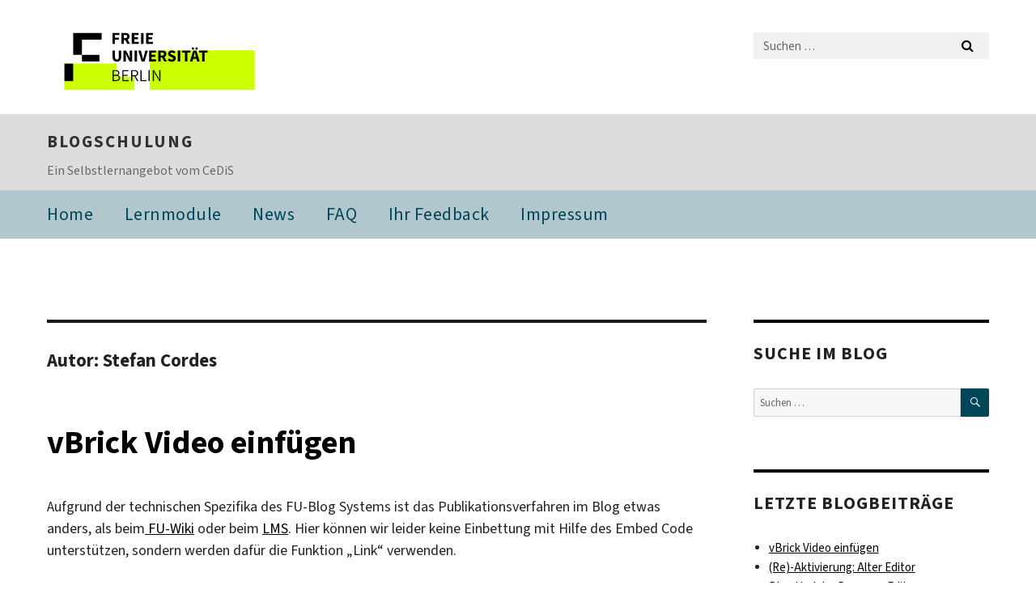

--- FILE ---
content_type: text/html; charset=UTF-8
request_url: https://blogs.fu-berlin.de/blogschulung/author/scordes/
body_size: 28849
content:
<!DOCTYPE html>
<html lang="de" class="no-js">
<head>
	<meta charset="UTF-8">
	<meta name="viewport" content="width=device-width, initial-scale=1">
	<link rel="profile" href="http://gmpg.org/xfn/11">
		<script>(function(html){html.className = html.className.replace(/\bno-js\b/,'js')})(document.documentElement);</script>
<title>Stefan Cordes &#8211; Blogschulung</title>
<meta name='robots' content='max-image-preview:large' />
	<style>img:is([sizes="auto" i], [sizes^="auto," i]) { contain-intrinsic-size: 3000px 1500px }</style>
	<link rel='dns-prefetch' href='//medien.cedis.fu-berlin.de' />
<link rel="alternate" type="application/rss+xml" title="Blogschulung &raquo; Feed" href="https://blogs.fu-berlin.de/blogschulung/feed/" />
<link rel="alternate" type="application/rss+xml" title="Blogschulung &raquo; Kommentar-Feed" href="https://blogs.fu-berlin.de/blogschulung/comments/feed/" />
<link rel="alternate" type="application/rss+xml" title="Blogschulung &raquo; Feed für Beiträge von Stefan Cordes" href="https://blogs.fu-berlin.de/blogschulung/author/scordes/feed/" />
<script>
window._wpemojiSettings = {"baseUrl":"https:\/\/s.w.org\/images\/core\/emoji\/16.0.1\/72x72\/","ext":".png","svgUrl":"https:\/\/s.w.org\/images\/core\/emoji\/16.0.1\/svg\/","svgExt":".svg","source":{"concatemoji":"https:\/\/blogs.fu-berlin.de\/blogschulung\/wp-includes\/js\/wp-emoji-release.min.js?ver=6.8.3"}};
/*! This file is auto-generated */
!function(s,n){var o,i,e;function c(e){try{var t={supportTests:e,timestamp:(new Date).valueOf()};sessionStorage.setItem(o,JSON.stringify(t))}catch(e){}}function p(e,t,n){e.clearRect(0,0,e.canvas.width,e.canvas.height),e.fillText(t,0,0);var t=new Uint32Array(e.getImageData(0,0,e.canvas.width,e.canvas.height).data),a=(e.clearRect(0,0,e.canvas.width,e.canvas.height),e.fillText(n,0,0),new Uint32Array(e.getImageData(0,0,e.canvas.width,e.canvas.height).data));return t.every(function(e,t){return e===a[t]})}function u(e,t){e.clearRect(0,0,e.canvas.width,e.canvas.height),e.fillText(t,0,0);for(var n=e.getImageData(16,16,1,1),a=0;a<n.data.length;a++)if(0!==n.data[a])return!1;return!0}function f(e,t,n,a){switch(t){case"flag":return n(e,"\ud83c\udff3\ufe0f\u200d\u26a7\ufe0f","\ud83c\udff3\ufe0f\u200b\u26a7\ufe0f")?!1:!n(e,"\ud83c\udde8\ud83c\uddf6","\ud83c\udde8\u200b\ud83c\uddf6")&&!n(e,"\ud83c\udff4\udb40\udc67\udb40\udc62\udb40\udc65\udb40\udc6e\udb40\udc67\udb40\udc7f","\ud83c\udff4\u200b\udb40\udc67\u200b\udb40\udc62\u200b\udb40\udc65\u200b\udb40\udc6e\u200b\udb40\udc67\u200b\udb40\udc7f");case"emoji":return!a(e,"\ud83e\udedf")}return!1}function g(e,t,n,a){var r="undefined"!=typeof WorkerGlobalScope&&self instanceof WorkerGlobalScope?new OffscreenCanvas(300,150):s.createElement("canvas"),o=r.getContext("2d",{willReadFrequently:!0}),i=(o.textBaseline="top",o.font="600 32px Arial",{});return e.forEach(function(e){i[e]=t(o,e,n,a)}),i}function t(e){var t=s.createElement("script");t.src=e,t.defer=!0,s.head.appendChild(t)}"undefined"!=typeof Promise&&(o="wpEmojiSettingsSupports",i=["flag","emoji"],n.supports={everything:!0,everythingExceptFlag:!0},e=new Promise(function(e){s.addEventListener("DOMContentLoaded",e,{once:!0})}),new Promise(function(t){var n=function(){try{var e=JSON.parse(sessionStorage.getItem(o));if("object"==typeof e&&"number"==typeof e.timestamp&&(new Date).valueOf()<e.timestamp+604800&&"object"==typeof e.supportTests)return e.supportTests}catch(e){}return null}();if(!n){if("undefined"!=typeof Worker&&"undefined"!=typeof OffscreenCanvas&&"undefined"!=typeof URL&&URL.createObjectURL&&"undefined"!=typeof Blob)try{var e="postMessage("+g.toString()+"("+[JSON.stringify(i),f.toString(),p.toString(),u.toString()].join(",")+"));",a=new Blob([e],{type:"text/javascript"}),r=new Worker(URL.createObjectURL(a),{name:"wpTestEmojiSupports"});return void(r.onmessage=function(e){c(n=e.data),r.terminate(),t(n)})}catch(e){}c(n=g(i,f,p,u))}t(n)}).then(function(e){for(var t in e)n.supports[t]=e[t],n.supports.everything=n.supports.everything&&n.supports[t],"flag"!==t&&(n.supports.everythingExceptFlag=n.supports.everythingExceptFlag&&n.supports[t]);n.supports.everythingExceptFlag=n.supports.everythingExceptFlag&&!n.supports.flag,n.DOMReady=!1,n.readyCallback=function(){n.DOMReady=!0}}).then(function(){return e}).then(function(){var e;n.supports.everything||(n.readyCallback(),(e=n.source||{}).concatemoji?t(e.concatemoji):e.wpemoji&&e.twemoji&&(t(e.twemoji),t(e.wpemoji)))}))}((window,document),window._wpemojiSettings);
</script>
<style id='wp-emoji-styles-inline-css'>

	img.wp-smiley, img.emoji {
		display: inline !important;
		border: none !important;
		box-shadow: none !important;
		height: 1em !important;
		width: 1em !important;
		margin: 0 0.07em !important;
		vertical-align: -0.1em !important;
		background: none !important;
		padding: 0 !important;
	}
</style>
<link rel='stylesheet' id='wp-block-library-css' href='https://blogs.fu-berlin.de/blogschulung/wp-includes/css/dist/block-library/style.min.css?ver=6.8.3' media='all' />
<style id='wp-block-library-theme-inline-css'>
.wp-block-audio :where(figcaption){color:#555;font-size:13px;text-align:center}.is-dark-theme .wp-block-audio :where(figcaption){color:#ffffffa6}.wp-block-audio{margin:0 0 1em}.wp-block-code{border:1px solid #ccc;border-radius:4px;font-family:Menlo,Consolas,monaco,monospace;padding:.8em 1em}.wp-block-embed :where(figcaption){color:#555;font-size:13px;text-align:center}.is-dark-theme .wp-block-embed :where(figcaption){color:#ffffffa6}.wp-block-embed{margin:0 0 1em}.blocks-gallery-caption{color:#555;font-size:13px;text-align:center}.is-dark-theme .blocks-gallery-caption{color:#ffffffa6}:root :where(.wp-block-image figcaption){color:#555;font-size:13px;text-align:center}.is-dark-theme :root :where(.wp-block-image figcaption){color:#ffffffa6}.wp-block-image{margin:0 0 1em}.wp-block-pullquote{border-bottom:4px solid;border-top:4px solid;color:currentColor;margin-bottom:1.75em}.wp-block-pullquote cite,.wp-block-pullquote footer,.wp-block-pullquote__citation{color:currentColor;font-size:.8125em;font-style:normal;text-transform:uppercase}.wp-block-quote{border-left:.25em solid;margin:0 0 1.75em;padding-left:1em}.wp-block-quote cite,.wp-block-quote footer{color:currentColor;font-size:.8125em;font-style:normal;position:relative}.wp-block-quote:where(.has-text-align-right){border-left:none;border-right:.25em solid;padding-left:0;padding-right:1em}.wp-block-quote:where(.has-text-align-center){border:none;padding-left:0}.wp-block-quote.is-large,.wp-block-quote.is-style-large,.wp-block-quote:where(.is-style-plain){border:none}.wp-block-search .wp-block-search__label{font-weight:700}.wp-block-search__button{border:1px solid #ccc;padding:.375em .625em}:where(.wp-block-group.has-background){padding:1.25em 2.375em}.wp-block-separator.has-css-opacity{opacity:.4}.wp-block-separator{border:none;border-bottom:2px solid;margin-left:auto;margin-right:auto}.wp-block-separator.has-alpha-channel-opacity{opacity:1}.wp-block-separator:not(.is-style-wide):not(.is-style-dots){width:100px}.wp-block-separator.has-background:not(.is-style-dots){border-bottom:none;height:1px}.wp-block-separator.has-background:not(.is-style-wide):not(.is-style-dots){height:2px}.wp-block-table{margin:0 0 1em}.wp-block-table td,.wp-block-table th{word-break:normal}.wp-block-table :where(figcaption){color:#555;font-size:13px;text-align:center}.is-dark-theme .wp-block-table :where(figcaption){color:#ffffffa6}.wp-block-video :where(figcaption){color:#555;font-size:13px;text-align:center}.is-dark-theme .wp-block-video :where(figcaption){color:#ffffffa6}.wp-block-video{margin:0 0 1em}:root :where(.wp-block-template-part.has-background){margin-bottom:0;margin-top:0;padding:1.25em 2.375em}
</style>
<style id='classic-theme-styles-inline-css'>
/*! This file is auto-generated */
.wp-block-button__link{color:#fff;background-color:#32373c;border-radius:9999px;box-shadow:none;text-decoration:none;padding:calc(.667em + 2px) calc(1.333em + 2px);font-size:1.125em}.wp-block-file__button{background:#32373c;color:#fff;text-decoration:none}
</style>
<style id='global-styles-inline-css'>
:root{--wp--preset--aspect-ratio--square: 1;--wp--preset--aspect-ratio--4-3: 4/3;--wp--preset--aspect-ratio--3-4: 3/4;--wp--preset--aspect-ratio--3-2: 3/2;--wp--preset--aspect-ratio--2-3: 2/3;--wp--preset--aspect-ratio--16-9: 16/9;--wp--preset--aspect-ratio--9-16: 9/16;--wp--preset--color--black: #000000;--wp--preset--color--cyan-bluish-gray: #abb8c3;--wp--preset--color--white: #fff;--wp--preset--color--pale-pink: #f78da7;--wp--preset--color--vivid-red: #cf2e2e;--wp--preset--color--luminous-vivid-orange: #ff6900;--wp--preset--color--luminous-vivid-amber: #fcb900;--wp--preset--color--light-green-cyan: #7bdcb5;--wp--preset--color--vivid-green-cyan: #00d084;--wp--preset--color--pale-cyan-blue: #8ed1fc;--wp--preset--color--vivid-cyan-blue: #0693e3;--wp--preset--color--vivid-purple: #9b51e0;--wp--preset--color--dark-gray: #1a1a1a;--wp--preset--color--medium-gray: #686868;--wp--preset--color--light-gray: #e5e5e5;--wp--preset--color--blue-gray: #4d545c;--wp--preset--color--bright-blue: #007acc;--wp--preset--color--light-blue: #9adffd;--wp--preset--color--dark-brown: #402b30;--wp--preset--color--medium-brown: #774e24;--wp--preset--color--dark-red: #640c1f;--wp--preset--color--bright-red: #ff675f;--wp--preset--color--yellow: #ffef8e;--wp--preset--gradient--vivid-cyan-blue-to-vivid-purple: linear-gradient(135deg,rgba(6,147,227,1) 0%,rgb(155,81,224) 100%);--wp--preset--gradient--light-green-cyan-to-vivid-green-cyan: linear-gradient(135deg,rgb(122,220,180) 0%,rgb(0,208,130) 100%);--wp--preset--gradient--luminous-vivid-amber-to-luminous-vivid-orange: linear-gradient(135deg,rgba(252,185,0,1) 0%,rgba(255,105,0,1) 100%);--wp--preset--gradient--luminous-vivid-orange-to-vivid-red: linear-gradient(135deg,rgba(255,105,0,1) 0%,rgb(207,46,46) 100%);--wp--preset--gradient--very-light-gray-to-cyan-bluish-gray: linear-gradient(135deg,rgb(238,238,238) 0%,rgb(169,184,195) 100%);--wp--preset--gradient--cool-to-warm-spectrum: linear-gradient(135deg,rgb(74,234,220) 0%,rgb(151,120,209) 20%,rgb(207,42,186) 40%,rgb(238,44,130) 60%,rgb(251,105,98) 80%,rgb(254,248,76) 100%);--wp--preset--gradient--blush-light-purple: linear-gradient(135deg,rgb(255,206,236) 0%,rgb(152,150,240) 100%);--wp--preset--gradient--blush-bordeaux: linear-gradient(135deg,rgb(254,205,165) 0%,rgb(254,45,45) 50%,rgb(107,0,62) 100%);--wp--preset--gradient--luminous-dusk: linear-gradient(135deg,rgb(255,203,112) 0%,rgb(199,81,192) 50%,rgb(65,88,208) 100%);--wp--preset--gradient--pale-ocean: linear-gradient(135deg,rgb(255,245,203) 0%,rgb(182,227,212) 50%,rgb(51,167,181) 100%);--wp--preset--gradient--electric-grass: linear-gradient(135deg,rgb(202,248,128) 0%,rgb(113,206,126) 100%);--wp--preset--gradient--midnight: linear-gradient(135deg,rgb(2,3,129) 0%,rgb(40,116,252) 100%);--wp--preset--font-size--small: 13px;--wp--preset--font-size--medium: 20px;--wp--preset--font-size--large: 36px;--wp--preset--font-size--x-large: 42px;--wp--preset--spacing--20: 0.44rem;--wp--preset--spacing--30: 0.67rem;--wp--preset--spacing--40: 1rem;--wp--preset--spacing--50: 1.5rem;--wp--preset--spacing--60: 2.25rem;--wp--preset--spacing--70: 3.38rem;--wp--preset--spacing--80: 5.06rem;--wp--preset--shadow--natural: 6px 6px 9px rgba(0, 0, 0, 0.2);--wp--preset--shadow--deep: 12px 12px 50px rgba(0, 0, 0, 0.4);--wp--preset--shadow--sharp: 6px 6px 0px rgba(0, 0, 0, 0.2);--wp--preset--shadow--outlined: 6px 6px 0px -3px rgba(255, 255, 255, 1), 6px 6px rgba(0, 0, 0, 1);--wp--preset--shadow--crisp: 6px 6px 0px rgba(0, 0, 0, 1);}:where(.is-layout-flex){gap: 0.5em;}:where(.is-layout-grid){gap: 0.5em;}body .is-layout-flex{display: flex;}.is-layout-flex{flex-wrap: wrap;align-items: center;}.is-layout-flex > :is(*, div){margin: 0;}body .is-layout-grid{display: grid;}.is-layout-grid > :is(*, div){margin: 0;}:where(.wp-block-columns.is-layout-flex){gap: 2em;}:where(.wp-block-columns.is-layout-grid){gap: 2em;}:where(.wp-block-post-template.is-layout-flex){gap: 1.25em;}:where(.wp-block-post-template.is-layout-grid){gap: 1.25em;}.has-black-color{color: var(--wp--preset--color--black) !important;}.has-cyan-bluish-gray-color{color: var(--wp--preset--color--cyan-bluish-gray) !important;}.has-white-color{color: var(--wp--preset--color--white) !important;}.has-pale-pink-color{color: var(--wp--preset--color--pale-pink) !important;}.has-vivid-red-color{color: var(--wp--preset--color--vivid-red) !important;}.has-luminous-vivid-orange-color{color: var(--wp--preset--color--luminous-vivid-orange) !important;}.has-luminous-vivid-amber-color{color: var(--wp--preset--color--luminous-vivid-amber) !important;}.has-light-green-cyan-color{color: var(--wp--preset--color--light-green-cyan) !important;}.has-vivid-green-cyan-color{color: var(--wp--preset--color--vivid-green-cyan) !important;}.has-pale-cyan-blue-color{color: var(--wp--preset--color--pale-cyan-blue) !important;}.has-vivid-cyan-blue-color{color: var(--wp--preset--color--vivid-cyan-blue) !important;}.has-vivid-purple-color{color: var(--wp--preset--color--vivid-purple) !important;}.has-black-background-color{background-color: var(--wp--preset--color--black) !important;}.has-cyan-bluish-gray-background-color{background-color: var(--wp--preset--color--cyan-bluish-gray) !important;}.has-white-background-color{background-color: var(--wp--preset--color--white) !important;}.has-pale-pink-background-color{background-color: var(--wp--preset--color--pale-pink) !important;}.has-vivid-red-background-color{background-color: var(--wp--preset--color--vivid-red) !important;}.has-luminous-vivid-orange-background-color{background-color: var(--wp--preset--color--luminous-vivid-orange) !important;}.has-luminous-vivid-amber-background-color{background-color: var(--wp--preset--color--luminous-vivid-amber) !important;}.has-light-green-cyan-background-color{background-color: var(--wp--preset--color--light-green-cyan) !important;}.has-vivid-green-cyan-background-color{background-color: var(--wp--preset--color--vivid-green-cyan) !important;}.has-pale-cyan-blue-background-color{background-color: var(--wp--preset--color--pale-cyan-blue) !important;}.has-vivid-cyan-blue-background-color{background-color: var(--wp--preset--color--vivid-cyan-blue) !important;}.has-vivid-purple-background-color{background-color: var(--wp--preset--color--vivid-purple) !important;}.has-black-border-color{border-color: var(--wp--preset--color--black) !important;}.has-cyan-bluish-gray-border-color{border-color: var(--wp--preset--color--cyan-bluish-gray) !important;}.has-white-border-color{border-color: var(--wp--preset--color--white) !important;}.has-pale-pink-border-color{border-color: var(--wp--preset--color--pale-pink) !important;}.has-vivid-red-border-color{border-color: var(--wp--preset--color--vivid-red) !important;}.has-luminous-vivid-orange-border-color{border-color: var(--wp--preset--color--luminous-vivid-orange) !important;}.has-luminous-vivid-amber-border-color{border-color: var(--wp--preset--color--luminous-vivid-amber) !important;}.has-light-green-cyan-border-color{border-color: var(--wp--preset--color--light-green-cyan) !important;}.has-vivid-green-cyan-border-color{border-color: var(--wp--preset--color--vivid-green-cyan) !important;}.has-pale-cyan-blue-border-color{border-color: var(--wp--preset--color--pale-cyan-blue) !important;}.has-vivid-cyan-blue-border-color{border-color: var(--wp--preset--color--vivid-cyan-blue) !important;}.has-vivid-purple-border-color{border-color: var(--wp--preset--color--vivid-purple) !important;}.has-vivid-cyan-blue-to-vivid-purple-gradient-background{background: var(--wp--preset--gradient--vivid-cyan-blue-to-vivid-purple) !important;}.has-light-green-cyan-to-vivid-green-cyan-gradient-background{background: var(--wp--preset--gradient--light-green-cyan-to-vivid-green-cyan) !important;}.has-luminous-vivid-amber-to-luminous-vivid-orange-gradient-background{background: var(--wp--preset--gradient--luminous-vivid-amber-to-luminous-vivid-orange) !important;}.has-luminous-vivid-orange-to-vivid-red-gradient-background{background: var(--wp--preset--gradient--luminous-vivid-orange-to-vivid-red) !important;}.has-very-light-gray-to-cyan-bluish-gray-gradient-background{background: var(--wp--preset--gradient--very-light-gray-to-cyan-bluish-gray) !important;}.has-cool-to-warm-spectrum-gradient-background{background: var(--wp--preset--gradient--cool-to-warm-spectrum) !important;}.has-blush-light-purple-gradient-background{background: var(--wp--preset--gradient--blush-light-purple) !important;}.has-blush-bordeaux-gradient-background{background: var(--wp--preset--gradient--blush-bordeaux) !important;}.has-luminous-dusk-gradient-background{background: var(--wp--preset--gradient--luminous-dusk) !important;}.has-pale-ocean-gradient-background{background: var(--wp--preset--gradient--pale-ocean) !important;}.has-electric-grass-gradient-background{background: var(--wp--preset--gradient--electric-grass) !important;}.has-midnight-gradient-background{background: var(--wp--preset--gradient--midnight) !important;}.has-small-font-size{font-size: var(--wp--preset--font-size--small) !important;}.has-medium-font-size{font-size: var(--wp--preset--font-size--medium) !important;}.has-large-font-size{font-size: var(--wp--preset--font-size--large) !important;}.has-x-large-font-size{font-size: var(--wp--preset--font-size--x-large) !important;}
:where(.wp-block-post-template.is-layout-flex){gap: 1.25em;}:where(.wp-block-post-template.is-layout-grid){gap: 1.25em;}
:where(.wp-block-columns.is-layout-flex){gap: 2em;}:where(.wp-block-columns.is-layout-grid){gap: 2em;}
:root :where(.wp-block-pullquote){font-size: 1.5em;line-height: 1.6;}
</style>
<link rel='stylesheet' id='fuvideoplayer-css' href='https://medien.cedis.fu-berlin.de/services/fu-player/r05/css/fu-video-player.css?ver=6.8.3' media='all' />
<link rel='stylesheet' id='contact-form-7-css' href='https://blogs.fu-berlin.de/blogschulung/wp-content/plugins/contact-form-7/includes/css/styles.css?ver=6.1.2' media='all' />
<link rel='stylesheet' id='wc-gallery-style-css' href='https://blogs.fu-berlin.de/blogschulung/wp-content/plugins/wc-gallery/includes/css/style.css?ver=1.67' media='all' />
<link rel='stylesheet' id='wc-gallery-popup-style-css' href='https://blogs.fu-berlin.de/blogschulung/wp-content/plugins/wc-gallery/includes/css/magnific-popup.css?ver=1.1.0' media='all' />
<link rel='stylesheet' id='wc-gallery-flexslider-style-css' href='https://blogs.fu-berlin.de/blogschulung/wp-content/plugins/wc-gallery/includes/vendors/flexslider/flexslider.css?ver=2.6.1' media='all' />
<link rel='stylesheet' id='wc-gallery-owlcarousel-style-css' href='https://blogs.fu-berlin.de/blogschulung/wp-content/plugins/wc-gallery/includes/vendors/owlcarousel/assets/owl.carousel.css?ver=2.1.4' media='all' />
<link rel='stylesheet' id='wc-gallery-owlcarousel-theme-style-css' href='https://blogs.fu-berlin.de/blogschulung/wp-content/plugins/wc-gallery/includes/vendors/owlcarousel/assets/owl.theme.default.css?ver=2.1.4' media='all' />
<link rel='stylesheet' id='h5p-plugin-styles-css' href='https://blogs.fu-berlin.de/blogschulung/wp-content/plugins/h5p/h5p-php-library/styles/h5p.css?ver=1.16.0' media='all' />
<link rel='stylesheet' id='parent-style-css' href='https://blogs.fu-berlin.de/blogschulung/wp-content/themes/twentysixteen/style.css?ver=6.8.3' media='all' />
<link rel='stylesheet' id='henry-light-css' href='https://blogs.fu-berlin.de/blogschulung/wp-content/themes/twentysixteen-child/henry-light/stylesheets/henry-light.css?ver=6.8.3' media='all' />
<link rel='stylesheet' id='genericons-css' href='https://blogs.fu-berlin.de/blogschulung/wp-content/themes/twentysixteen/genericons/genericons.css?ver=20201208' media='all' />
<link rel='stylesheet' id='twentysixteen-style-css' href='https://blogs.fu-berlin.de/blogschulung/wp-content/themes/twentysixteen-child/style.css?ver=20250715' media='all' />
<link rel='stylesheet' id='twentysixteen-block-style-css' href='https://blogs.fu-berlin.de/blogschulung/wp-content/themes/twentysixteen/css/blocks.css?ver=20240817' media='all' />
<!--[if lt IE 10]>
<link rel='stylesheet' id='twentysixteen-ie-css' href='https://blogs.fu-berlin.de/blogschulung/wp-content/themes/twentysixteen/css/ie.css?ver=20170530' media='all' />
<![endif]-->
<!--[if lt IE 9]>
<link rel='stylesheet' id='twentysixteen-ie8-css' href='https://blogs.fu-berlin.de/blogschulung/wp-content/themes/twentysixteen/css/ie8.css?ver=20170530' media='all' />
<![endif]-->
<!--[if lt IE 8]>
<link rel='stylesheet' id='twentysixteen-ie7-css' href='https://blogs.fu-berlin.de/blogschulung/wp-content/themes/twentysixteen/css/ie7.css?ver=20170530' media='all' />
<![endif]-->
<script src="https://medien.cedis.fu-berlin.de/services/fu-player/r05/js/fu-video-player.min.js?ver=6.8.3" id="fuvideoplayer-js"></script>
<script src="https://blogs.fu-berlin.de/blogschulung/wp-content/plugins/advancedPlaylist/wp/apl_js_helpers.js?ver=6.8.3" id="apl_js_helpers-js"></script>
<script src="https://blogs.fu-berlin.de/blogschulung/wp-content/themes/twentysixteen-child/henry-light/javascripts/jquery.js?ver=1.12.4" id="jquery-js"></script>
<script src="https://blogs.fu-berlin.de/blogschulung/wp-content/themes/twentysixteen-child/henry-light/javascripts/henry-light.js?ver=6.8.3" id="henry-light-js"></script>
<script src="https://blogs.fu-berlin.de/blogschulung/wp-content/themes/twentysixteen-child/henry-light/javascripts/mqsync.js?ver=6.8.3" id="mqsync-js"></script>
<!--[if lt IE 9]>
<script src="https://blogs.fu-berlin.de/blogschulung/wp-content/themes/twentysixteen/js/html5.js?ver=3.7.3" id="twentysixteen-html5-js"></script>
<![endif]-->
<script id="twentysixteen-script-js-extra">
var screenReaderText = {"expand":"Untermen\u00fc \u00f6ffnen","collapse":"Untermen\u00fc schlie\u00dfen"};
</script>
<script src="https://blogs.fu-berlin.de/blogschulung/wp-content/themes/twentysixteen/js/functions.js?ver=20230629" id="twentysixteen-script-js" defer data-wp-strategy="defer"></script>
<link rel="https://api.w.org/" href="https://blogs.fu-berlin.de/blogschulung/wp-json/" /><link rel="alternate" title="JSON" type="application/json" href="https://blogs.fu-berlin.de/blogschulung/wp-json/wp/v2/users/5" /><link rel="EditURI" type="application/rsd+xml" title="RSD" href="https://blogs.fu-berlin.de/blogschulung/xmlrpc.php?rsd" />
<meta name="generator" content="WordPress 6.8.3" />
<link rel="icon" href="https://blogs.fu-berlin.de/blogschulung/files/2017/03/cropped-favicon_vorlage-32x32.jpg" sizes="32x32" />
<link rel="icon" href="https://blogs.fu-berlin.de/blogschulung/files/2017/03/cropped-favicon_vorlage-192x192.jpg" sizes="192x192" />
<link rel="apple-touch-icon" href="https://blogs.fu-berlin.de/blogschulung/files/2017/03/cropped-favicon_vorlage-180x180.jpg" />
<meta name="msapplication-TileImage" content="https://blogs.fu-berlin.de/blogschulung/files/2017/03/cropped-favicon_vorlage-270x270.jpg" />
<!-- WebDS Modifikation Start -->
	<script type="text/javascript" src="/cedisadmin/announcement/restartMessage.js"></script>
<!-- WebDS Modifikation Ende -->	
</head>

<body class="archive author author-scordes author-5 wp-embed-responsive wp-theme-twentysixteen wp-child-theme-twentysixteen-child hfeed">
<div id="page" class="site">
		<a class="skip-link screen-reader-text" href="#content">Zum Inhalt springen</a>

		<header id="masthead" class="site-header" role="banner">
			<div class="site-inner">
				<div class="site-content">
					<div class="logo-container">
						<a accesskey="O" id="seitenanfang" name="seitenanfang"></a>
						
						<!---------- BEGIN FU-LOGO ---------->
						<a accesskey="H" id="fu-logo-link" href="https://www.fu-berlin.de/" hreflang=""
						title="Zur Startseite der Freien Universität Berlin">
						
						<svg id="fu-logo" version="1.1" viewBox="0 0 775 187.5" x="0" y="0">
							<defs>
								<g id="fu-logo-elements">
									<g>
										<polygon points="75 25 156.3 25 156.3 43.8 100 43.8 100 87.5 75 87.5 75 25"></polygon>
										<polygon points="100 87.5 150 87.5 150 106.3 100 106.3 100 87.5"></polygon>
										<polygon points="50 112.5 75 112.5 75 162.5 50 162.5 50 112.5"></polygon>
									</g>
									<g>
										<path d="M187.5,25h19.7v5.9h-12.7v7.2h10.8v5.9h-10.8v12.2h-7.1V25z"></path>
										<path
										d="M237.7,56.3l-7.1-12.5c3.3-1.5,5.6-4.4,5.6-9c0-7.4-5.4-9.7-12.1-9.7h-11.3v31.3h7.1V45h3.9l6,11.2H237.7z M219.9,30.6 h3.6c3.7,0,5.7,1,5.7,4.1c0,3.1-2,4.7-5.7,4.7h-3.6V30.6z">
									</path>
									<path d="M242.5,25h19.6v5.9h-12.5v6.3h10.7v5.9h-10.7v7.2h13v5.9h-20.1V25z"></path>
									<path d="M269,25h7.1v31.3H269V25z"></path>
									<path d="M283.2,25h19.6v5.9h-12.5v6.3h10.7v5.9h-10.7v7.2h13v5.9h-20.1V25z"></path>
								</g>
								<g>
									<path
									d="M427.8,72.7c2,0,3.4-1.4,3.4-3.4c0-1.9-1.4-3.4-3.4-3.4c-2,0-3.4,1.4-3.4,3.4C424.4,71.3,425.8,72.7,427.8,72.7z">
								</path>
								<path
								d="M417.2,72.7c2,0,3.4-1.4,3.4-3.4c0-1.9-1.4-3.4-3.4-3.4c-2,0-3.4,1.4-3.4,3.4C413.8,71.3,415.2,72.7,417.2,72.7z">
							</path>
							<path
							d="M187.5,91.8V75h7.1v17.5c0,6.1,1.9,8.2,5.4,8.2c3.5,0,5.5-2.1,5.5-8.2V75h6.8v16.8c0,10.5-4.3,15.1-12.3,15.1 C191.9,106.9,187.5,102.3,187.5,91.8z">
						</path>
						<path
						d="M218.8,75h7.2l8.2,15.5l3.1,6.9h0.2c-0.3-3.3-0.9-7.7-0.9-11.4V75h6.7v31.3h-7.2L228,90.7l-3.1-6.8h-0.2 c0.3,3.4,0.9,7.6,0.9,11.3v11.1h-6.7V75z">
					</path>
					<path d="M250.4,75h7.1v31.3h-7.1V75z"></path>
					<path
					d="M261,75h7.5l3.8,14.6c0.9,3.4,1.6,6.6,2.5,10h0.2c0.9-3.4,1.6-6.6,2.5-10l3.7-14.6h7.2l-9.4,31.3h-8.5L261,75z">
				</path>
				<path d="M291.9,75h19.6V81h-12.5v6.3h10.7v5.9h-10.7v7.2h13v5.9h-20.1V75z"></path>
				<path
				d="M342.8,106.3l-7.1-12.5c3.3-1.5,5.6-4.4,5.6-9c0-7.4-5.4-9.7-12.1-9.7H318v31.3h7.1V95.1h3.9l6,11.2H342.8z M325.1,80.7 h3.6c3.7,0,5.7,1,5.7,4.1c0,3.1-2,4.7-5.7,4.7h-3.6V80.7z">
			</path>
			<path
			d="M344.9,102.4l4.1-4.8c2.2,1.9,5.1,3.3,7.7,3.3c2.9,0,4.4-1.2,4.4-3c0-2-1.8-2.6-4.5-3.7l-4.1-1.7c-3.2-1.3-6.3-4-6.3-8.5 c0-5.2,4.6-9.3,11.1-9.3c3.6,0,7.4,1.4,10.1,4.1l-3.6,4.5c-2.1-1.6-4-2.4-6.5-2.4c-2.4,0-4,1-4,2.8c0,1.9,2,2.6,4.8,3.7l4,1.6 c3.8,1.5,6.2,4.1,6.2,8.5c0,5.2-4.3,9.7-11.8,9.7C352.4,106.9,348.1,105.3,344.9,102.4z">
		</path>
		<path d="M373.9,75h7.1v31.3h-7.1V75z"></path>
		<path d="M394.4,81h-8.6V75H410V81h-8.6v25.3h-7.1V81z"></path>
		<path
		d="M429.2,106.3h7.5L426.9,75h-8.5l-9.8,31.3h7.2l1.9-7.4h9.5L429.2,106.3z M419.2,93.4l0.8-2.9c0.9-3.1,1.7-6.8,2.5-10.1 h0.2c0.8,3.3,1.7,7,2.5,10.1l0.7,2.9H419.2z">
	</path>
	<path d="M443.6,81h-8.6V75h24.3V81h-8.6v25.3h-7.1V81z"></path>
</g>
<g>
	<path
	d="M187.5,131.2h8.9c6.3,0,10.6,2.2,10.6,7.6c0,3.2-1.7,5.8-4.7,6.8v0.2c3.9,0.7,6.5,3.2,6.5,7.5c0,6.1-4.7,9.1-11.7,9.1 h-9.6V131.2z M195.7,144.7c5.8,0,8.1-2.1,8.1-5.5c0-3.9-2.7-5.4-7.9-5.4h-5.1v10.9H195.7z M196.5,159.9c5.7,0,9.1-2.1,9.1-6.6 c0-4.1-3.3-6-9.1-6h-5.8v12.6H196.5z">
</path>
<path d="M215.5,131.2h17.6v2.8h-14.4v10.6h12.1v2.8h-12.1v12.3h14.9v2.8h-18.1V131.2z"></path>
<path
d="M261.5,162.5l-8.2-14c4.5-0.9,7.4-3.8,7.4-8.7c0-6.3-4.4-8.6-10.7-8.6h-9.4v31.3h3.3v-13.7h6l7.9,13.7H261.5z M243.8,133.9h5.6c5.1,0,8,1.6,8,5.9c0,4.3-2.8,6.3-8,6.3h-5.6V133.9z">
</path>
<path d="M267.4,131.2h3.3v28.5h13.9v2.8h-17.2V131.2z"></path>
<path d="M290.3,131.2h3.3v31.3h-3.3V131.2z"></path>
<path
d="M302.6,131.2h3.4l12,20.6l3.4,6.4h0.2c-0.2-3.1-0.4-6.4-0.4-9.6v-17.4h3.1v31.3H321l-12-20.6l-3.4-6.4h-0.2 c0.2,3.1,0.4,6.2,0.4,9.4v17.6h-3.1V131.2z">
</path>
</g>
</g>
</defs>
<g id="fu-logo-rects"></g>
<use x="0" xlink:href="#fu-logo-elements" y="0"></use>
</svg>
</a>
<script>"use strict"; var svgFLogoObj = document.getElementById("fu-logo"); var rectsContainer = svgFLogoObj.getElementById("fu-logo-rects"); var svgns = "http://www.w3.org/2000/svg"; var xlinkns = "http://www.w3.org/1999/xlink"; function createRect(xPos, yPos) { var rectWidth = ["300", "200", "150"]; var rectHeight = ["75", "100", "150"]; var rectXOffset = ["0", "100", "50"]; var rectYOffset = ["0", "75", "150"]; var x = rectXOffset[getRandomIntInclusive(0, 2)]; var y = rectYOffset[getRandomIntInclusive(0, 2)]; if (xPos == "1") { x = x; } if (xPos == "2") { x = +x + 193.75; } if (xPos == "3") { x = +x + 387.5; } if (xPos == "4") { x = +x + 581.25; } if (yPos == "1") { y = y; } if (yPos == "2") { y = +y + 112.5; } var cssClasses = "rectangle"; var rectColor = "#CCFF00"; var style = "fill: ".concat(rectColor, ";"); var rect = document.createElementNS(svgns, "rect"); rect.setAttribute("x", x); rect.setAttribute("y", y); rect.setAttribute("width", rectWidth[getRandomIntInclusive(0, 2)]); rect.setAttribute("height", rectHeight[getRandomIntInclusive(0, 2)]); rect.setAttribute("class", cssClasses); rect.setAttribute("style", style); rectsContainer.appendChild(rect); } function getRandomIntInclusive(min, max) { min = Math.ceil(min); max = Math.floor(max); return Math.floor(Math.random() * (max - min + 1)) + min; } function makeGrid() { for (var i = 1; i < 17; i = i + 1) { if (i == "1") { createRect("1", "1"); } if (i == "2") { createRect("2", "1"); } if (i == "3") { createRect("3", "1"); } if (i == "5") { createRect("1", "2"); } if (i == "6") { createRect("2", "2"); } if (i == "7") { createRect("3", "2"); } if (i == "8") { createRect("4", "2"); } } } makeGrid();</script>
						<!---------- END FU-LOGO ---------->
						
						<!---------- BEGIN FU-LABEL ---------->
						<a accesskey="H" id="fu-label-link" href="https://www.fu-berlin.de/" hreflang=""
						title="Zur Startseite der Freien Universität Berlin">
						
						<div id="fu-label-wrapper">
							<svg id="fu-label" version="1.1" viewBox="0 0 50 50" x="0" y="0">
								<defs>
									<g id="fu-label-elements">
										<rect id="fu-label-bg" width="50" height="50"/>
										<g>
											<polygon points="19.17 10.75 36.01 10.75 36.01 14.65 24.35 14.65 24.35 23.71 19.17 23.71 19.17 10.75"/>
											<polygon points="24.35 23.71 34.71 23.71 34.71 27.6 24.35 27.6 24.35 23.71"/>
											<polygon points="13.99 28.88 19.17 28.88 19.17 39.25 13.99 39.25 13.99 28.88"/>
										</g>
									</defs>
									<use x="0" xlink:href="#fu-label-elements" y="0"></use>
								</svg>
							</div>
							<div id="fu-label-text">Freie Universität Berlin</div>
						</a>
						<!---------- END FU-LABEL ---------->
						
						<h1 class="hide">Freie Universität Berlin</h1>
						<hr class="hide">
					</div>
					<!-- <form role="search" method="get" class="search-form" action="https://blogs.fu-berlin.de/blogschulung/">
						<label>
							<span class="screen-reader-text">Suche nach:</span>
							<input type="search" class="search-field" placeholder="Suchen …" value="" name="s" />
						</label>
						<button type="submit" class="search-submit"><span class="screen-reader-text">Suchen</span></button>
					</form> -->
					<div class="services-search-icon no-print">
						<div class="icon-close icon-cds icon-cds-wrong"></div>
						<div class="icon-search fa fa-search"></div>
					</div>
					<div class="services">
						<div class="services-search">
							<form role="search" action="https://blogs.fu-berlin.de/blogschulung/" class="fub-google-search-form" id="search-form" method="get">
								<input autocomplete="off" type="search" class="search-input" id="search-input" placeholder="Suchen …" value="" name="s" />
								<input class="search-button fa-fa" id="search_button" title="Suchen" type="submit" value="">
							</form>
						</div>
					</div>
				</div>
			</div>

			<div class="horizontal-bg-container-identity">
				<div class="site-inner">
					<div class="site-content">
					<div class="identity">
						<h2 class="identity-text-main"><a href="https://blogs.fu-berlin.de/blogschulung/" rel="home">Blogschulung</a></h2>

						
													<p class="site-description">Ein Selbstlernangebot vom CeDiS</p>
						
											</div>
				</div>
				</div>
			</div>

			<div class="site-header-menu-container">
				<div class="site-inner">
					<div class="site-content">
													<div class="main-nav-toggle menu-toggle" id="menu-toggle">
								<span class="main-nav-toggle-text">Menü</span>
								<span class="main-nav-toggle-icon">
									<div class="line"></div>
									<div class="line"></div>
									<div class="line"></div>
								</span>
							</div>

							<div id="site-header-menu" class="site-header-menu">
																	<nav id="site-navigation" class="main-navigation" role="navigation" aria-label="Primäres Menü">
										<div class="menu-module-container"><ul id="menu-module" class="primary-menu"><li id="menu-item-1649" class="menu-item menu-item-type-post_type menu-item-object-page menu-item-home menu-item-1649"><a href="https://blogs.fu-berlin.de/blogschulung/">Home</a></li>
<li id="menu-item-2133" class="menu-item menu-item-type-post_type menu-item-object-page menu-item-2133"><a href="https://blogs.fu-berlin.de/blogschulung/lernmodule/">Lernmodule</a></li>
<li id="menu-item-2094" class="menu-item menu-item-type-taxonomy menu-item-object-category menu-item-2094"><a href="https://blogs.fu-berlin.de/blogschulung/category/blogs/">News</a></li>
<li id="menu-item-82" class="menu-item menu-item-type-post_type menu-item-object-page menu-item-82"><a href="https://blogs.fu-berlin.de/blogschulung/faq/">FAQ</a></li>
<li id="menu-item-1171" class="menu-item menu-item-type-post_type menu-item-object-page menu-item-1171"><a href="https://blogs.fu-berlin.de/blogschulung/ihr-feedback/">Ihr Feedback</a></li>
<li id="menu-item-83" class="menu-item menu-item-type-post_type menu-item-object-page menu-item-83"><a href="https://blogs.fu-berlin.de/blogschulung/impressum/">Impressum</a></li>
</ul></div>									</nav><!-- .main-navigation -->
															</div><!-- .site-header-menu -->
											</div>
				</div>
			</div>

						
		</header><!-- .site-header -->

	<div class="site-inner">
		<div id="content" class="site-content">

	<div id="primary" class="content-area">
		<main id="main" class="site-main">

		
			<header class="page-header">
				<h1 class="page-title">Autor: <span>Stefan Cordes</span></h1>			</header><!-- .page-header -->

			
<article id="post-2096" class="post-2096 post type-post status-publish format-standard hentry category-blogs">
	<header class="entry-header">
		
		<h2 class="entry-title"><a href="https://blogs.fu-berlin.de/blogschulung/2020/07/02/vbrick-video-einfuegen/" rel="bookmark">vBrick Video einfügen</a></h2>	</header><!-- .entry-header -->

	
	
	<div class="entry-content">
		
<p>Aufgrund der technischen Spezifika des FU-Blog Systems ist das Publikationsverfahren im Blog etwas anders, als beim<a href="https://wikis.fu-berlin.de/display/vbrickwiki/Publizieren+im+Wiki"> FU-Wiki</a> oder beim <a href="https://wikis.fu-berlin.de/display/vbrickwiki/Publizieren+im+LMS+Blackboard">LMS</a>. Hier können wir leider keine Einbettung mit Hilfe des Embed Code unterstützen, sondern werden dafür die Funktion &#8222;Link&#8220; verwenden.</p>



<p><strong>Bitte beachten Sie, dass diese Anleitung (zunächst) nur für den alten Classic Editor gilt.</strong><br><strong>Sie müssen diesen daher ggf. <a rel="noreferrer noopener" href="https://blogs.fu-berlin.de/blogschulung/2020/06/29/re-aktivierung-alter-editor/" target="_blank">aktivieren</a>.</strong></p>



<ul class="wp-block-list"><li>Kopieren Sie bitte den <strong>kompletten</strong> <strong>Link</strong> aus Vbrick in der Form &#8222;https://fu-berlin.eu.vbrickrev.com/sharevideo/alIFBefLFJBalkfjbALKFBlkjf&#8220; in die Zwischenablage ihres Rechners</li><li>Wechseln Sie zum FU-Blog und öffnen Sie den <strong>Editor </strong>(Siehe Abb. 1).</li><li>Platzieren Sie den Cursor an der Stelle des Beitrags / der Seite, wo Sie das Video einbetten möchten.</li><li>Fügen Sie den kopierten Link aus der Zwischenablage ein.</li><li>Der Linktext wird automatisch erkannt und als Medienelement zusammen mit dem Videoplayer von Vbrick eingebettet (Siehe Abb. 2).</li></ul>



<figure class="wp-block-gallery columns-2 is-cropped wp-block-gallery-1 is-layout-flex wp-block-gallery-is-layout-flex"><ul class="blocks-gallery-grid"><li class="blocks-gallery-item"><figure><a href="https://blogs.fu-berlin.de/blogschulung/files/2020/07/blogs_video1.png"><img fetchpriority="high" decoding="async" width="1024" height="840" src="https://blogs.fu-berlin.de/blogschulung/files/2020/07/blogs_video1-1024x840.png" alt="" data-id="2097" data-full-url="https://blogs.fu-berlin.de/blogschulung/files/2020/07/blogs_video1.png" data-link="https://blogs.fu-berlin.de/blogschulung/?attachment_id=2097" class="wp-image-2097" srcset="https://blogs.fu-berlin.de/blogschulung/files/2020/07/blogs_video1-1024x840.png 1024w, https://blogs.fu-berlin.de/blogschulung/files/2020/07/blogs_video1-300x246.png 300w, https://blogs.fu-berlin.de/blogschulung/files/2020/07/blogs_video1-768x630.png 768w, https://blogs.fu-berlin.de/blogschulung/files/2020/07/blogs_video1-250x205.png 250w, https://blogs.fu-berlin.de/blogschulung/files/2020/07/blogs_video1-550x451.png 550w, https://blogs.fu-berlin.de/blogschulung/files/2020/07/blogs_video1-800x656.png 800w, https://blogs.fu-berlin.de/blogschulung/files/2020/07/blogs_video1-220x180.png 220w, https://blogs.fu-berlin.de/blogschulung/files/2020/07/blogs_video1-366x300.png 366w, https://blogs.fu-berlin.de/blogschulung/files/2020/07/blogs_video1-610x500.png 610w, https://blogs.fu-berlin.de/blogschulung/files/2020/07/blogs_video1.png 1061w" sizes="(max-width: 709px) 85vw, (max-width: 909px) 67vw, (max-width: 1362px) 62vw, 840px" /></a><figcaption class="blocks-gallery-item__caption">Abb. 1</figcaption></figure></li><li class="blocks-gallery-item"><figure><a href="https://blogs.fu-berlin.de/blogschulung/files/2020/07/blogs_video2.png"><img decoding="async" width="947" height="945" src="https://blogs.fu-berlin.de/blogschulung/files/2020/07/blogs_video2.png" alt="" data-id="2098" data-full-url="https://blogs.fu-berlin.de/blogschulung/files/2020/07/blogs_video2.png" data-link="https://blogs.fu-berlin.de/blogschulung/?attachment_id=2098" class="wp-image-2098" srcset="https://blogs.fu-berlin.de/blogschulung/files/2020/07/blogs_video2.png 947w, https://blogs.fu-berlin.de/blogschulung/files/2020/07/blogs_video2-300x300.png 300w, https://blogs.fu-berlin.de/blogschulung/files/2020/07/blogs_video2-150x150.png 150w, https://blogs.fu-berlin.de/blogschulung/files/2020/07/blogs_video2-768x766.png 768w, https://blogs.fu-berlin.de/blogschulung/files/2020/07/blogs_video2-48x48.png 48w, https://blogs.fu-berlin.de/blogschulung/files/2020/07/blogs_video2-250x249.png 250w, https://blogs.fu-berlin.de/blogschulung/files/2020/07/blogs_video2-550x549.png 550w, https://blogs.fu-berlin.de/blogschulung/files/2020/07/blogs_video2-800x798.png 800w, https://blogs.fu-berlin.de/blogschulung/files/2020/07/blogs_video2-180x180.png 180w, https://blogs.fu-berlin.de/blogschulung/files/2020/07/blogs_video2-301x300.png 301w, https://blogs.fu-berlin.de/blogschulung/files/2020/07/blogs_video2-501x500.png 501w" sizes="(max-width: 709px) 85vw, (max-width: 909px) 67vw, (max-width: 1362px) 62vw, 840px" /></a><figcaption class="blocks-gallery-item__caption">Abb. 2</figcaption></figure></li></ul></figure>
<div class="shariff"><ul class="shariff-buttons theme-default orientation-horizontal buttonsize-medium"><li class="shariff-button twitter shariff-nocustomcolor" style="background-color:#595959"><a href="https://twitter.com/share?url=https%3A%2F%2Fblogs.fu-berlin.de%2Fblogschulung%2F2020%2F07%2F02%2Fvbrick-video-einfuegen%2F&text=vBrick%20Video%20einf%C3%BCgen" title="Bei X teilen" aria-label="Bei X teilen" role="button" rel="noopener nofollow" class="shariff-link" style="; background-color:#000; color:#fff" target="_blank"><span class="shariff-icon" style=""><svg width="32px" height="20px" xmlns="http://www.w3.org/2000/svg" viewBox="0 0 24 24"><path fill="#000" d="M14.258 10.152L23.176 0h-2.113l-7.747 8.813L7.133 0H0l9.352 13.328L0 23.973h2.113l8.176-9.309 6.531 9.309h7.133zm-2.895 3.293l-.949-1.328L2.875 1.56h3.246l6.086 8.523.945 1.328 7.91 11.078h-3.246zm0 0"/></svg></span><span class="shariff-text">teilen</span>&nbsp;</a></li><li class="shariff-button facebook shariff-nocustomcolor" style="background-color:#4273c8"><a href="https://www.facebook.com/sharer/sharer.php?u=https%3A%2F%2Fblogs.fu-berlin.de%2Fblogschulung%2F2020%2F07%2F02%2Fvbrick-video-einfuegen%2F" title="Bei Facebook teilen" aria-label="Bei Facebook teilen" role="button" rel="nofollow" class="shariff-link" style="; background-color:#3b5998; color:#fff" target="_blank"><span class="shariff-icon" style=""><svg width="32px" height="20px" xmlns="http://www.w3.org/2000/svg" viewBox="0 0 18 32"><path fill="#3b5998" d="M17.1 0.2v4.7h-2.8q-1.5 0-2.1 0.6t-0.5 1.9v3.4h5.2l-0.7 5.3h-4.5v13.6h-5.5v-13.6h-4.5v-5.3h4.5v-3.9q0-3.3 1.9-5.2t5-1.8q2.6 0 4.1 0.2z"/></svg></span><span class="shariff-text">teilen</span>&nbsp;</a></li><li class="shariff-button whatsapp shariff-nocustomcolor" style="background-color:#5cbe4a"><a href="https://api.whatsapp.com/send?text=https%3A%2F%2Fblogs.fu-berlin.de%2Fblogschulung%2F2020%2F07%2F02%2Fvbrick-video-einfuegen%2F%20vBrick%20Video%20einf%C3%BCgen" title="Bei Whatsapp teilen" aria-label="Bei Whatsapp teilen" role="button" rel="noopener nofollow" class="shariff-link" style="; background-color:#34af23; color:#fff" target="_blank"><span class="shariff-icon" style=""><svg width="32px" height="20px" xmlns="http://www.w3.org/2000/svg" viewBox="0 0 32 32"><path fill="#34af23" d="M17.6 17.4q0.2 0 1.7 0.8t1.6 0.9q0 0.1 0 0.3 0 0.6-0.3 1.4-0.3 0.7-1.3 1.2t-1.8 0.5q-1 0-3.4-1.1-1.7-0.8-3-2.1t-2.6-3.3q-1.3-1.9-1.3-3.5v-0.1q0.1-1.6 1.3-2.8 0.4-0.4 0.9-0.4 0.1 0 0.3 0t0.3 0q0.3 0 0.5 0.1t0.3 0.5q0.1 0.4 0.6 1.6t0.4 1.3q0 0.4-0.6 1t-0.6 0.8q0 0.1 0.1 0.3 0.6 1.3 1.8 2.4 1 0.9 2.7 1.8 0.2 0.1 0.4 0.1 0.3 0 1-0.9t0.9-0.9zM14 26.9q2.3 0 4.3-0.9t3.6-2.4 2.4-3.6 0.9-4.3-0.9-4.3-2.4-3.6-3.6-2.4-4.3-0.9-4.3 0.9-3.6 2.4-2.4 3.6-0.9 4.3q0 3.6 2.1 6.6l-1.4 4.2 4.3-1.4q2.8 1.9 6.2 1.9zM14 2.2q2.7 0 5.2 1.1t4.3 2.9 2.9 4.3 1.1 5.2-1.1 5.2-2.9 4.3-4.3 2.9-5.2 1.1q-3.5 0-6.5-1.7l-7.4 2.4 2.4-7.2q-1.9-3.2-1.9-6.9 0-2.7 1.1-5.2t2.9-4.3 4.3-2.9 5.2-1.1z"/></svg></span><span class="shariff-text">teilen</span>&nbsp;</a></li><li class="shariff-button threema shariff-nocustomcolor shariff-mobile" style="background-color:#4fbc24"><a href="threema://compose?text=vBrick%20Video%20einf%C3%BCgen%20https%3A%2F%2Fblogs.fu-berlin.de%2Fblogschulung%2F2020%2F07%2F02%2Fvbrick-video-einfuegen%2F" title="Bei Threema teilen" aria-label="Bei Threema teilen" role="button" rel="noopener nofollow" class="shariff-link" style="; background-color:#1f1f1f; color:#fff" target="_blank"><span class="shariff-icon" style=""><svg width="32px" height="20px" xmlns="http://www.w3.org/2000/svg" viewBox="0 0 32 32"><path fill="#1f1f1f" d="M30.8 10.9c-0.3-1.4-0.9-2.6-1.8-3.8-2-2.6-5.5-4.5-9.4-5.2-1.3-0.2-1.9-0.3-3.5-0.3s-2.2 0-3.5 0.3c-4 0.7-7.4 2.6-9.4 5.2-0.9 1.2-1.5 2.4-1.8 3.8-0.1 0.5-0.2 1.2-0.2 1.6 0 0.4 0.1 1.1 0.2 1.6 0.4 1.9 1.3 3.4 2.9 5 0.8 0.8 0.8 0.8 0.7 1.3 0 0.6-0.5 1.6-1.7 3.6-0.3 0.5-0.5 0.9-0.5 0.9 0 0.1 0.1 0.1 0.5 0 0.8-0.2 2.3-0.6 5.6-1.6 1.1-0.3 1.3-0.4 2.3-0.4 0.8 0 1.1 0 2.3 0.2 1.5 0.2 3.5 0.2 4.9 0 5.1-0.6 9.3-2.9 11.4-6.3 0.5-0.9 0.9-1.8 1.1-2.8 0.1-0.5 0.2-1.1 0.2-1.6 0-0.7-0.1-1.1-0.2-1.6-0.3-1.4 0.1 0.5 0 0zM20.6 17.3c0 0.4-0.4 0.8-0.8 0.8h-7.7c-0.4 0-0.8-0.4-0.8-0.8v-4.6c0-0.4 0.4-0.8 0.8-0.8h0.2l0-1.6c0-0.9 0-1.8 0.1-2 0.1-0.6 0.6-1.2 1.1-1.7s1.1-0.7 1.9-0.8c1.8-0.3 3.7 0.7 4.2 2.2 0.1 0.3 0.1 0.7 0.1 2.1v0 1.7h0.1c0.4 0 0.8 0.4 0.8 0.8v4.6zM15.6 7.3c-0.5 0.1-0.8 0.3-1.2 0.6s-0.6 0.8-0.7 1.3c0 0.2 0 0.8 0 1.5l0 1.2h4.6v-1.3c0-1 0-1.4-0.1-1.6-0.3-1.1-1.5-1.9-2.6-1.7zM25.8 28.2c0 1.2-1 2.2-2.1 2.2s-2.1-1-2.1-2.1c0-1.2 1-2.1 2.2-2.1s2.2 1 2.2 2.2zM18.1 28.2c0 1.2-1 2.2-2.1 2.2s-2.1-1-2.1-2.1c0-1.2 1-2.1 2.2-2.1s2.2 1 2.2 2.2zM10.4 28.2c0 1.2-1 2.2-2.1 2.2s-2.1-1-2.1-2.1c0-1.2 1-2.1 2.2-2.1s2.2 1 2.2 2.2z"/></svg></span><span class="shariff-text">teilen</span>&nbsp;</a></li><li class="shariff-button printer shariff-nocustomcolor" style="background-color:#a8a8a8"><a href="javascript:window.print()" title="drucken" aria-label="drucken" role="button" rel="noopener nofollow" class="shariff-link" style="; background-color:#999; color:#fff"><span class="shariff-icon" style=""><svg width="32px" height="20px" xmlns="http://www.w3.org/2000/svg" viewBox="0 0 30 32"><path fill="#999" d="M6.8 27.4h16v-4.6h-16v4.6zM6.8 16h16v-6.8h-2.8q-0.7 0-1.2-0.5t-0.5-1.2v-2.8h-11.4v11.4zM27.4 17.2q0-0.5-0.3-0.8t-0.8-0.4-0.8 0.4-0.3 0.8 0.3 0.8 0.8 0.3 0.8-0.3 0.3-0.8zM29.7 17.2v7.4q0 0.2-0.2 0.4t-0.4 0.2h-4v2.8q0 0.7-0.5 1.2t-1.2 0.5h-17.2q-0.7 0-1.2-0.5t-0.5-1.2v-2.8h-4q-0.2 0-0.4-0.2t-0.2-0.4v-7.4q0-1.4 1-2.4t2.4-1h1.2v-9.7q0-0.7 0.5-1.2t1.2-0.5h12q0.7 0 1.6 0.4t1.3 0.8l2.7 2.7q0.5 0.5 0.9 1.4t0.4 1.6v4.6h1.1q1.4 0 2.4 1t1 2.4z"/></svg></span><span class="shariff-text">drucken</span>&nbsp;</a></li><li class="shariff-button info shariff-nocustomcolor" style="background-color:#eee"><a href="http://ct.de/-2467514" title="Weitere Informationen" aria-label="Weitere Informationen" role="button" rel="noopener " class="shariff-link" style="; background-color:#fff; color:#fff" target="_blank"><span class="shariff-icon" style=""><svg width="32px" height="20px" xmlns="http://www.w3.org/2000/svg" viewBox="0 0 11 32"><path fill="#999" d="M11.4 24v2.3q0 0.5-0.3 0.8t-0.8 0.4h-9.1q-0.5 0-0.8-0.4t-0.4-0.8v-2.3q0-0.5 0.4-0.8t0.8-0.4h1.1v-6.8h-1.1q-0.5 0-0.8-0.4t-0.4-0.8v-2.3q0-0.5 0.4-0.8t0.8-0.4h6.8q0.5 0 0.8 0.4t0.4 0.8v10.3h1.1q0.5 0 0.8 0.4t0.3 0.8zM9.2 3.4v3.4q0 0.5-0.4 0.8t-0.8 0.4h-4.6q-0.4 0-0.8-0.4t-0.4-0.8v-3.4q0-0.4 0.4-0.8t0.8-0.4h4.6q0.5 0 0.8 0.4t0.4 0.8z"/></svg></span></a></li></ul></div>	</div><!-- .entry-content -->

	<footer class="entry-footer">
		<span class="byline"><span class="screen-reader-text">Autor </span><span class="author vcard"><a class="url fn n" href="https://blogs.fu-berlin.de/blogschulung/author/scordes/">Stefan Cordes</a></span></span><span class="posted-on"><span class="screen-reader-text">Veröffentlicht am </span><a href="https://blogs.fu-berlin.de/blogschulung/2020/07/02/vbrick-video-einfuegen/" rel="bookmark"><time class="entry-date published" datetime="2020-07-02T06:23:32+00:00">2. Juli 2020</time><time class="updated" datetime="2020-07-02T06:59:01+00:00">2. Juli 2020</time></a></span><span class="cat-links"><span class="screen-reader-text">Kategorien </span><a href="https://blogs.fu-berlin.de/blogschulung/category/blogs/" rel="category tag">Blogs</a></span><span class="comments-link"><a href="https://blogs.fu-berlin.de/blogschulung/2020/07/02/vbrick-video-einfuegen/#respond">Schreibe einen Kommentar<span class="screen-reader-text"> zu vBrick Video einfügen</span></a></span>			</footer><!-- .entry-footer -->
</article><!-- #post-2096 -->

<article id="post-2083" class="post-2083 post type-post status-publish format-standard hentry category-blogs">
	<header class="entry-header">
		
		<h2 class="entry-title"><a href="https://blogs.fu-berlin.de/blogschulung/2020/06/29/re-aktivierung-alter-editor/" rel="bookmark">(Re)-Aktivierung: Alter Editor</a></h2>	</header><!-- .entry-header -->

	
	
	<div class="entry-content">
		
<p>Mit der Aktualisierung auf die neueste Blogsoftware, wurde auch ein neuer Blog-Editor installiert. Dieser bringt viele neue Möglichkeiten, ist aber sicher zT auch &#8222;gewöhnungbedürftig&#8220;.</p>



<div class="wp-block-image"><figure class="alignright"><a href="https://blogs.fu-berlin.de/files/2020/06/classic-editor.png"><img decoding="async" src="https://blogs.fu-berlin.de/files/2020/06/classic-editor-300x181.png" alt="" class="wp-image-2790"/></a></figure></div>



<p>Sofern Sie weiterhin mit dem alten Editor arbeiten möchten, empfehlen wir Ihnen, in Ihrem Blog Dashboard unter &#8222;<em><strong>Einstellungen &#8211; Schreiben &#8211; Standard Editor für alle Benutzer</strong></em>&#8220; den &#8222;Classic Editor&#8220; zu aktivieren. Nun können Sie wieder in der gewohnten Blog Umgebung arbeiten.</p>



<p>Weitere Informationen zu den neuen Möglichkeiten des aktuellen Editors finden Sie u.a. in unserem <a href="https://blogs.fu-berlin.de/?p=2767" target="_blank" rel="noreferrer noopener">Blogbeitrag zum Blogupdate</a>.</p>
<div class="shariff"><ul class="shariff-buttons theme-default orientation-horizontal buttonsize-medium"><li class="shariff-button twitter shariff-nocustomcolor" style="background-color:#595959"><a href="https://twitter.com/share?url=https%3A%2F%2Fblogs.fu-berlin.de%2Fblogschulung%2F2020%2F06%2F29%2Fre-aktivierung-alter-editor%2F&text=%28Re%29-Aktivierung%3A%20Alter%20Editor" title="Bei X teilen" aria-label="Bei X teilen" role="button" rel="noopener nofollow" class="shariff-link" style="; background-color:#000; color:#fff" target="_blank"><span class="shariff-icon" style=""><svg width="32px" height="20px" xmlns="http://www.w3.org/2000/svg" viewBox="0 0 24 24"><path fill="#000" d="M14.258 10.152L23.176 0h-2.113l-7.747 8.813L7.133 0H0l9.352 13.328L0 23.973h2.113l8.176-9.309 6.531 9.309h7.133zm-2.895 3.293l-.949-1.328L2.875 1.56h3.246l6.086 8.523.945 1.328 7.91 11.078h-3.246zm0 0"/></svg></span><span class="shariff-text">teilen</span>&nbsp;</a></li><li class="shariff-button facebook shariff-nocustomcolor" style="background-color:#4273c8"><a href="https://www.facebook.com/sharer/sharer.php?u=https%3A%2F%2Fblogs.fu-berlin.de%2Fblogschulung%2F2020%2F06%2F29%2Fre-aktivierung-alter-editor%2F" title="Bei Facebook teilen" aria-label="Bei Facebook teilen" role="button" rel="nofollow" class="shariff-link" style="; background-color:#3b5998; color:#fff" target="_blank"><span class="shariff-icon" style=""><svg width="32px" height="20px" xmlns="http://www.w3.org/2000/svg" viewBox="0 0 18 32"><path fill="#3b5998" d="M17.1 0.2v4.7h-2.8q-1.5 0-2.1 0.6t-0.5 1.9v3.4h5.2l-0.7 5.3h-4.5v13.6h-5.5v-13.6h-4.5v-5.3h4.5v-3.9q0-3.3 1.9-5.2t5-1.8q2.6 0 4.1 0.2z"/></svg></span><span class="shariff-text">teilen</span>&nbsp;</a></li><li class="shariff-button whatsapp shariff-nocustomcolor" style="background-color:#5cbe4a"><a href="https://api.whatsapp.com/send?text=https%3A%2F%2Fblogs.fu-berlin.de%2Fblogschulung%2F2020%2F06%2F29%2Fre-aktivierung-alter-editor%2F%20%28Re%29-Aktivierung%3A%20Alter%20Editor" title="Bei Whatsapp teilen" aria-label="Bei Whatsapp teilen" role="button" rel="noopener nofollow" class="shariff-link" style="; background-color:#34af23; color:#fff" target="_blank"><span class="shariff-icon" style=""><svg width="32px" height="20px" xmlns="http://www.w3.org/2000/svg" viewBox="0 0 32 32"><path fill="#34af23" d="M17.6 17.4q0.2 0 1.7 0.8t1.6 0.9q0 0.1 0 0.3 0 0.6-0.3 1.4-0.3 0.7-1.3 1.2t-1.8 0.5q-1 0-3.4-1.1-1.7-0.8-3-2.1t-2.6-3.3q-1.3-1.9-1.3-3.5v-0.1q0.1-1.6 1.3-2.8 0.4-0.4 0.9-0.4 0.1 0 0.3 0t0.3 0q0.3 0 0.5 0.1t0.3 0.5q0.1 0.4 0.6 1.6t0.4 1.3q0 0.4-0.6 1t-0.6 0.8q0 0.1 0.1 0.3 0.6 1.3 1.8 2.4 1 0.9 2.7 1.8 0.2 0.1 0.4 0.1 0.3 0 1-0.9t0.9-0.9zM14 26.9q2.3 0 4.3-0.9t3.6-2.4 2.4-3.6 0.9-4.3-0.9-4.3-2.4-3.6-3.6-2.4-4.3-0.9-4.3 0.9-3.6 2.4-2.4 3.6-0.9 4.3q0 3.6 2.1 6.6l-1.4 4.2 4.3-1.4q2.8 1.9 6.2 1.9zM14 2.2q2.7 0 5.2 1.1t4.3 2.9 2.9 4.3 1.1 5.2-1.1 5.2-2.9 4.3-4.3 2.9-5.2 1.1q-3.5 0-6.5-1.7l-7.4 2.4 2.4-7.2q-1.9-3.2-1.9-6.9 0-2.7 1.1-5.2t2.9-4.3 4.3-2.9 5.2-1.1z"/></svg></span><span class="shariff-text">teilen</span>&nbsp;</a></li><li class="shariff-button threema shariff-nocustomcolor shariff-mobile" style="background-color:#4fbc24"><a href="threema://compose?text=%28Re%29-Aktivierung%3A%20Alter%20Editor%20https%3A%2F%2Fblogs.fu-berlin.de%2Fblogschulung%2F2020%2F06%2F29%2Fre-aktivierung-alter-editor%2F" title="Bei Threema teilen" aria-label="Bei Threema teilen" role="button" rel="noopener nofollow" class="shariff-link" style="; background-color:#1f1f1f; color:#fff" target="_blank"><span class="shariff-icon" style=""><svg width="32px" height="20px" xmlns="http://www.w3.org/2000/svg" viewBox="0 0 32 32"><path fill="#1f1f1f" d="M30.8 10.9c-0.3-1.4-0.9-2.6-1.8-3.8-2-2.6-5.5-4.5-9.4-5.2-1.3-0.2-1.9-0.3-3.5-0.3s-2.2 0-3.5 0.3c-4 0.7-7.4 2.6-9.4 5.2-0.9 1.2-1.5 2.4-1.8 3.8-0.1 0.5-0.2 1.2-0.2 1.6 0 0.4 0.1 1.1 0.2 1.6 0.4 1.9 1.3 3.4 2.9 5 0.8 0.8 0.8 0.8 0.7 1.3 0 0.6-0.5 1.6-1.7 3.6-0.3 0.5-0.5 0.9-0.5 0.9 0 0.1 0.1 0.1 0.5 0 0.8-0.2 2.3-0.6 5.6-1.6 1.1-0.3 1.3-0.4 2.3-0.4 0.8 0 1.1 0 2.3 0.2 1.5 0.2 3.5 0.2 4.9 0 5.1-0.6 9.3-2.9 11.4-6.3 0.5-0.9 0.9-1.8 1.1-2.8 0.1-0.5 0.2-1.1 0.2-1.6 0-0.7-0.1-1.1-0.2-1.6-0.3-1.4 0.1 0.5 0 0zM20.6 17.3c0 0.4-0.4 0.8-0.8 0.8h-7.7c-0.4 0-0.8-0.4-0.8-0.8v-4.6c0-0.4 0.4-0.8 0.8-0.8h0.2l0-1.6c0-0.9 0-1.8 0.1-2 0.1-0.6 0.6-1.2 1.1-1.7s1.1-0.7 1.9-0.8c1.8-0.3 3.7 0.7 4.2 2.2 0.1 0.3 0.1 0.7 0.1 2.1v0 1.7h0.1c0.4 0 0.8 0.4 0.8 0.8v4.6zM15.6 7.3c-0.5 0.1-0.8 0.3-1.2 0.6s-0.6 0.8-0.7 1.3c0 0.2 0 0.8 0 1.5l0 1.2h4.6v-1.3c0-1 0-1.4-0.1-1.6-0.3-1.1-1.5-1.9-2.6-1.7zM25.8 28.2c0 1.2-1 2.2-2.1 2.2s-2.1-1-2.1-2.1c0-1.2 1-2.1 2.2-2.1s2.2 1 2.2 2.2zM18.1 28.2c0 1.2-1 2.2-2.1 2.2s-2.1-1-2.1-2.1c0-1.2 1-2.1 2.2-2.1s2.2 1 2.2 2.2zM10.4 28.2c0 1.2-1 2.2-2.1 2.2s-2.1-1-2.1-2.1c0-1.2 1-2.1 2.2-2.1s2.2 1 2.2 2.2z"/></svg></span><span class="shariff-text">teilen</span>&nbsp;</a></li><li class="shariff-button printer shariff-nocustomcolor" style="background-color:#a8a8a8"><a href="javascript:window.print()" title="drucken" aria-label="drucken" role="button" rel="noopener nofollow" class="shariff-link" style="; background-color:#999; color:#fff"><span class="shariff-icon" style=""><svg width="32px" height="20px" xmlns="http://www.w3.org/2000/svg" viewBox="0 0 30 32"><path fill="#999" d="M6.8 27.4h16v-4.6h-16v4.6zM6.8 16h16v-6.8h-2.8q-0.7 0-1.2-0.5t-0.5-1.2v-2.8h-11.4v11.4zM27.4 17.2q0-0.5-0.3-0.8t-0.8-0.4-0.8 0.4-0.3 0.8 0.3 0.8 0.8 0.3 0.8-0.3 0.3-0.8zM29.7 17.2v7.4q0 0.2-0.2 0.4t-0.4 0.2h-4v2.8q0 0.7-0.5 1.2t-1.2 0.5h-17.2q-0.7 0-1.2-0.5t-0.5-1.2v-2.8h-4q-0.2 0-0.4-0.2t-0.2-0.4v-7.4q0-1.4 1-2.4t2.4-1h1.2v-9.7q0-0.7 0.5-1.2t1.2-0.5h12q0.7 0 1.6 0.4t1.3 0.8l2.7 2.7q0.5 0.5 0.9 1.4t0.4 1.6v4.6h1.1q1.4 0 2.4 1t1 2.4z"/></svg></span><span class="shariff-text">drucken</span>&nbsp;</a></li><li class="shariff-button info shariff-nocustomcolor" style="background-color:#eee"><a href="http://ct.de/-2467514" title="Weitere Informationen" aria-label="Weitere Informationen" role="button" rel="noopener " class="shariff-link" style="; background-color:#fff; color:#fff" target="_blank"><span class="shariff-icon" style=""><svg width="32px" height="20px" xmlns="http://www.w3.org/2000/svg" viewBox="0 0 11 32"><path fill="#999" d="M11.4 24v2.3q0 0.5-0.3 0.8t-0.8 0.4h-9.1q-0.5 0-0.8-0.4t-0.4-0.8v-2.3q0-0.5 0.4-0.8t0.8-0.4h1.1v-6.8h-1.1q-0.5 0-0.8-0.4t-0.4-0.8v-2.3q0-0.5 0.4-0.8t0.8-0.4h6.8q0.5 0 0.8 0.4t0.4 0.8v10.3h1.1q0.5 0 0.8 0.4t0.3 0.8zM9.2 3.4v3.4q0 0.5-0.4 0.8t-0.8 0.4h-4.6q-0.4 0-0.8-0.4t-0.4-0.8v-3.4q0-0.4 0.4-0.8t0.8-0.4h4.6q0.5 0 0.8 0.4t0.4 0.8z"/></svg></span></a></li></ul></div>	</div><!-- .entry-content -->

	<footer class="entry-footer">
		<span class="byline"><span class="screen-reader-text">Autor </span><span class="author vcard"><a class="url fn n" href="https://blogs.fu-berlin.de/blogschulung/author/scordes/">Stefan Cordes</a></span></span><span class="posted-on"><span class="screen-reader-text">Veröffentlicht am </span><a href="https://blogs.fu-berlin.de/blogschulung/2020/06/29/re-aktivierung-alter-editor/" rel="bookmark"><time class="entry-date published" datetime="2020-06-29T13:14:38+00:00">29. Juni 2020</time><time class="updated" datetime="2020-06-29T13:21:17+00:00">29. Juni 2020</time></a></span><span class="cat-links"><span class="screen-reader-text">Kategorien </span><a href="https://blogs.fu-berlin.de/blogschulung/category/blogs/" rel="category tag">Blogs</a></span><span class="comments-link"><a href="https://blogs.fu-berlin.de/blogschulung/2020/06/29/re-aktivierung-alter-editor/#comments">1 Kommentar<span class="screen-reader-text"> zu (Re)-Aktivierung: Alter Editor</span></a></span>			</footer><!-- .entry-footer -->
</article><!-- #post-2083 -->

<article id="post-2077" class="post-2077 post type-post status-publish format-standard hentry category-blogs">
	<header class="entry-header">
		
		<h2 class="entry-title"><a href="https://blogs.fu-berlin.de/blogschulung/2020/06/24/blog-update-der-neue-editor/" rel="bookmark">Blog Update: Der neue Editor</a></h2>	</header><!-- .entry-header -->

	
	
	<div class="entry-content">
		
<p>Mit dem Update des FU-Blogsystems steht Nutzer*innen der Blogs u.a. ein neuer Editor zur Verfügung. Der sogenannte „Block-Editor“ ist bei allen Instanzen automatisch aktiviert. An den alten Seiten ändert sich nichts. Sie bleiben erhalten, werden aber beim (Nach-) Bearbeiten mit dem neuen Editor geöffnet. Darüber hinaus könnte über das Backend (Dashboard) schnell der „alte“ Editor wieder aktiviert werden . (<a href="https://blogs.fu-berlin.de/?p=2789">Klick</a>)</p>



<p>Aber zunächst zum neuen Editor…</p>



<p>Das Herzstück des Block-Editors sind die Blöcke. Ein „Block“ ist eine eigenständige Komponente innerhalb des Bloginhalts: z.B Absätze, Überschriften, Listen, Bilder oder Videos. Beiträge und Seiten werden nun nicht „fortlaufend“ erstellt, sondern in Blöcken. Dies erlaubt es, die Inhalte einfach und schnell auf der Seite zu positionieren oder zu gruppieren. Eine Ansehnliche Gestaltung des Blogs wird somit deutlich erleichtert ohne dass spezielle „Programmierkenntnisse, wie etwa HTML, nötig sind.</p>



<p>Eine ausführliche Beschreibung sowie ein kurzes How-to werden wir in Kürze auf unserem <a href="https://blogs.fu-berlin.de/blogschulung/" target="_blank" rel="noreferrer noopener">Online-Selbstlernmodul „FU-Blogs“</a> veröffentlichen.</p>



<p>Wenn Sie sich bereits jetzt mit den neuen Möglichkeiten des „Wordpress Block-Editors“ vertraut machen möchten, empfehlen wir Ihnen u.a. die folgenden Seiten</p>



<h3 class="wp-block-heading">Tutorials</h3>



<ul class="wp-block-list"><li><a href="https://de.wordpress.org/gutenberg/" target="_blank" rel="noreferrer noopener">https://de.wordpress.org/gutenberg/</a></li><li><a href="https://kinsta.com/de/blog/gutenberg-wordpress-editor/" target="_blank" rel="noreferrer noopener">https://kinsta.com/de/blog/gutenberg-wordpress-editor/</a></li><li><a href="https://gutenberg-fibel.de/" target="_blank" rel="noreferrer noopener">https://gutenberg-fibel.de/</a></li></ul>



<h3 class="wp-block-heading">Videos</h3>


<figure class="wp-block-embed-youtube wp-block-embed is-type-video is-provider-youtube wp-embed-aspect-16-9 wp-has-aspect-ratio"><div class="lyte-wrapper" style="width:640px;max-width:100%;margin:5px;"><div class="lyMe" id="WYL__bl_UmsOB9w"><div id="lyte__bl_UmsOB9w" data-src="https://blogs.fu-berlin.de/blogschulung/wp-content/plugins/wp-youtube-lyte/lyteCache.php?origThumbUrl=%2F%2Fi.ytimg.com%2Fvi%2F_bl_UmsOB9w%2Fhqdefault.jpg" class="pL"><div class="tC"><div class="tT"></div></div><div class="play"></div><div class="ctrl"><div class="Lctrl"></div><div class="Rctrl"></div></div></div><noscript><a href="https://youtu.be/_bl_UmsOB9w" rel="nofollow"><img loading="lazy" decoding="async" src="https://blogs.fu-berlin.de/blogschulung/wp-content/plugins/wp-youtube-lyte/lyteCache.php?origThumbUrl=https%3A%2F%2Fi.ytimg.com%2Fvi%2F_bl_UmsOB9w%2F0.jpg" alt="YouTube-Video-Thumbnail" width="640" height="340" /><br />Dieses Video auf YouTube ansehen</a></noscript></div></div><div class="lL" style="max-width:100%;width:640px;margin:5px;"><br/><span class="lyte_disclaimer">ACHTUNG: Daten nach YouTube werden erst beim Abspielen des Videos übertragen.</span></div><figcaption></figcaption></figure>

<figure class="wp-block-embed-youtube wp-block-embed is-type-video is-provider-youtube wp-embed-aspect-16-9 wp-has-aspect-ratio"><div class="lyte-wrapper" style="width:640px;max-width:100%;margin:5px;"><div class="lyMe" id="WYL__zNLd2GX_Iw"><div id="lyte__zNLd2GX_Iw" data-src="https://blogs.fu-berlin.de/blogschulung/wp-content/plugins/wp-youtube-lyte/lyteCache.php?origThumbUrl=%2F%2Fi.ytimg.com%2Fvi%2F_zNLd2GX_Iw%2Fhqdefault.jpg" class="pL"><div class="tC"><div class="tT"></div></div><div class="play"></div><div class="ctrl"><div class="Lctrl"></div><div class="Rctrl"></div></div></div><noscript><a href="https://youtu.be/_zNLd2GX_Iw" rel="nofollow"><img loading="lazy" decoding="async" src="https://blogs.fu-berlin.de/blogschulung/wp-content/plugins/wp-youtube-lyte/lyteCache.php?origThumbUrl=https%3A%2F%2Fi.ytimg.com%2Fvi%2F_zNLd2GX_Iw%2F0.jpg" alt="YouTube-Video-Thumbnail" width="640" height="340" /><br />Dieses Video auf YouTube ansehen</a></noscript></div></div><div class="lL" style="max-width:100%;width:640px;margin:5px;"><br/><span class="lyte_disclaimer">ACHTUNG: Daten nach YouTube werden erst beim Abspielen des Videos übertragen.</span></div><figcaption></figcaption></figure>


<p></p>
<div class="shariff"><ul class="shariff-buttons theme-default orientation-horizontal buttonsize-medium"><li class="shariff-button twitter shariff-nocustomcolor" style="background-color:#595959"><a href="https://twitter.com/share?url=https%3A%2F%2Fblogs.fu-berlin.de%2Fblogschulung%2F2020%2F06%2F24%2Fblog-update-der-neue-editor%2F&text=Blog%20Update%3A%20Der%20neue%20Editor" title="Bei X teilen" aria-label="Bei X teilen" role="button" rel="noopener nofollow" class="shariff-link" style="; background-color:#000; color:#fff" target="_blank"><span class="shariff-icon" style=""><svg width="32px" height="20px" xmlns="http://www.w3.org/2000/svg" viewBox="0 0 24 24"><path fill="#000" d="M14.258 10.152L23.176 0h-2.113l-7.747 8.813L7.133 0H0l9.352 13.328L0 23.973h2.113l8.176-9.309 6.531 9.309h7.133zm-2.895 3.293l-.949-1.328L2.875 1.56h3.246l6.086 8.523.945 1.328 7.91 11.078h-3.246zm0 0"/></svg></span><span class="shariff-text">teilen</span>&nbsp;</a></li><li class="shariff-button facebook shariff-nocustomcolor" style="background-color:#4273c8"><a href="https://www.facebook.com/sharer/sharer.php?u=https%3A%2F%2Fblogs.fu-berlin.de%2Fblogschulung%2F2020%2F06%2F24%2Fblog-update-der-neue-editor%2F" title="Bei Facebook teilen" aria-label="Bei Facebook teilen" role="button" rel="nofollow" class="shariff-link" style="; background-color:#3b5998; color:#fff" target="_blank"><span class="shariff-icon" style=""><svg width="32px" height="20px" xmlns="http://www.w3.org/2000/svg" viewBox="0 0 18 32"><path fill="#3b5998" d="M17.1 0.2v4.7h-2.8q-1.5 0-2.1 0.6t-0.5 1.9v3.4h5.2l-0.7 5.3h-4.5v13.6h-5.5v-13.6h-4.5v-5.3h4.5v-3.9q0-3.3 1.9-5.2t5-1.8q2.6 0 4.1 0.2z"/></svg></span><span class="shariff-text">teilen</span>&nbsp;</a></li><li class="shariff-button whatsapp shariff-nocustomcolor" style="background-color:#5cbe4a"><a href="https://api.whatsapp.com/send?text=https%3A%2F%2Fblogs.fu-berlin.de%2Fblogschulung%2F2020%2F06%2F24%2Fblog-update-der-neue-editor%2F%20Blog%20Update%3A%20Der%20neue%20Editor" title="Bei Whatsapp teilen" aria-label="Bei Whatsapp teilen" role="button" rel="noopener nofollow" class="shariff-link" style="; background-color:#34af23; color:#fff" target="_blank"><span class="shariff-icon" style=""><svg width="32px" height="20px" xmlns="http://www.w3.org/2000/svg" viewBox="0 0 32 32"><path fill="#34af23" d="M17.6 17.4q0.2 0 1.7 0.8t1.6 0.9q0 0.1 0 0.3 0 0.6-0.3 1.4-0.3 0.7-1.3 1.2t-1.8 0.5q-1 0-3.4-1.1-1.7-0.8-3-2.1t-2.6-3.3q-1.3-1.9-1.3-3.5v-0.1q0.1-1.6 1.3-2.8 0.4-0.4 0.9-0.4 0.1 0 0.3 0t0.3 0q0.3 0 0.5 0.1t0.3 0.5q0.1 0.4 0.6 1.6t0.4 1.3q0 0.4-0.6 1t-0.6 0.8q0 0.1 0.1 0.3 0.6 1.3 1.8 2.4 1 0.9 2.7 1.8 0.2 0.1 0.4 0.1 0.3 0 1-0.9t0.9-0.9zM14 26.9q2.3 0 4.3-0.9t3.6-2.4 2.4-3.6 0.9-4.3-0.9-4.3-2.4-3.6-3.6-2.4-4.3-0.9-4.3 0.9-3.6 2.4-2.4 3.6-0.9 4.3q0 3.6 2.1 6.6l-1.4 4.2 4.3-1.4q2.8 1.9 6.2 1.9zM14 2.2q2.7 0 5.2 1.1t4.3 2.9 2.9 4.3 1.1 5.2-1.1 5.2-2.9 4.3-4.3 2.9-5.2 1.1q-3.5 0-6.5-1.7l-7.4 2.4 2.4-7.2q-1.9-3.2-1.9-6.9 0-2.7 1.1-5.2t2.9-4.3 4.3-2.9 5.2-1.1z"/></svg></span><span class="shariff-text">teilen</span>&nbsp;</a></li><li class="shariff-button threema shariff-nocustomcolor shariff-mobile" style="background-color:#4fbc24"><a href="threema://compose?text=Blog%20Update%3A%20Der%20neue%20Editor%20https%3A%2F%2Fblogs.fu-berlin.de%2Fblogschulung%2F2020%2F06%2F24%2Fblog-update-der-neue-editor%2F" title="Bei Threema teilen" aria-label="Bei Threema teilen" role="button" rel="noopener nofollow" class="shariff-link" style="; background-color:#1f1f1f; color:#fff" target="_blank"><span class="shariff-icon" style=""><svg width="32px" height="20px" xmlns="http://www.w3.org/2000/svg" viewBox="0 0 32 32"><path fill="#1f1f1f" d="M30.8 10.9c-0.3-1.4-0.9-2.6-1.8-3.8-2-2.6-5.5-4.5-9.4-5.2-1.3-0.2-1.9-0.3-3.5-0.3s-2.2 0-3.5 0.3c-4 0.7-7.4 2.6-9.4 5.2-0.9 1.2-1.5 2.4-1.8 3.8-0.1 0.5-0.2 1.2-0.2 1.6 0 0.4 0.1 1.1 0.2 1.6 0.4 1.9 1.3 3.4 2.9 5 0.8 0.8 0.8 0.8 0.7 1.3 0 0.6-0.5 1.6-1.7 3.6-0.3 0.5-0.5 0.9-0.5 0.9 0 0.1 0.1 0.1 0.5 0 0.8-0.2 2.3-0.6 5.6-1.6 1.1-0.3 1.3-0.4 2.3-0.4 0.8 0 1.1 0 2.3 0.2 1.5 0.2 3.5 0.2 4.9 0 5.1-0.6 9.3-2.9 11.4-6.3 0.5-0.9 0.9-1.8 1.1-2.8 0.1-0.5 0.2-1.1 0.2-1.6 0-0.7-0.1-1.1-0.2-1.6-0.3-1.4 0.1 0.5 0 0zM20.6 17.3c0 0.4-0.4 0.8-0.8 0.8h-7.7c-0.4 0-0.8-0.4-0.8-0.8v-4.6c0-0.4 0.4-0.8 0.8-0.8h0.2l0-1.6c0-0.9 0-1.8 0.1-2 0.1-0.6 0.6-1.2 1.1-1.7s1.1-0.7 1.9-0.8c1.8-0.3 3.7 0.7 4.2 2.2 0.1 0.3 0.1 0.7 0.1 2.1v0 1.7h0.1c0.4 0 0.8 0.4 0.8 0.8v4.6zM15.6 7.3c-0.5 0.1-0.8 0.3-1.2 0.6s-0.6 0.8-0.7 1.3c0 0.2 0 0.8 0 1.5l0 1.2h4.6v-1.3c0-1 0-1.4-0.1-1.6-0.3-1.1-1.5-1.9-2.6-1.7zM25.8 28.2c0 1.2-1 2.2-2.1 2.2s-2.1-1-2.1-2.1c0-1.2 1-2.1 2.2-2.1s2.2 1 2.2 2.2zM18.1 28.2c0 1.2-1 2.2-2.1 2.2s-2.1-1-2.1-2.1c0-1.2 1-2.1 2.2-2.1s2.2 1 2.2 2.2zM10.4 28.2c0 1.2-1 2.2-2.1 2.2s-2.1-1-2.1-2.1c0-1.2 1-2.1 2.2-2.1s2.2 1 2.2 2.2z"/></svg></span><span class="shariff-text">teilen</span>&nbsp;</a></li><li class="shariff-button printer shariff-nocustomcolor" style="background-color:#a8a8a8"><a href="javascript:window.print()" title="drucken" aria-label="drucken" role="button" rel="noopener nofollow" class="shariff-link" style="; background-color:#999; color:#fff"><span class="shariff-icon" style=""><svg width="32px" height="20px" xmlns="http://www.w3.org/2000/svg" viewBox="0 0 30 32"><path fill="#999" d="M6.8 27.4h16v-4.6h-16v4.6zM6.8 16h16v-6.8h-2.8q-0.7 0-1.2-0.5t-0.5-1.2v-2.8h-11.4v11.4zM27.4 17.2q0-0.5-0.3-0.8t-0.8-0.4-0.8 0.4-0.3 0.8 0.3 0.8 0.8 0.3 0.8-0.3 0.3-0.8zM29.7 17.2v7.4q0 0.2-0.2 0.4t-0.4 0.2h-4v2.8q0 0.7-0.5 1.2t-1.2 0.5h-17.2q-0.7 0-1.2-0.5t-0.5-1.2v-2.8h-4q-0.2 0-0.4-0.2t-0.2-0.4v-7.4q0-1.4 1-2.4t2.4-1h1.2v-9.7q0-0.7 0.5-1.2t1.2-0.5h12q0.7 0 1.6 0.4t1.3 0.8l2.7 2.7q0.5 0.5 0.9 1.4t0.4 1.6v4.6h1.1q1.4 0 2.4 1t1 2.4z"/></svg></span><span class="shariff-text">drucken</span>&nbsp;</a></li><li class="shariff-button info shariff-nocustomcolor" style="background-color:#eee"><a href="http://ct.de/-2467514" title="Weitere Informationen" aria-label="Weitere Informationen" role="button" rel="noopener " class="shariff-link" style="; background-color:#fff; color:#fff" target="_blank"><span class="shariff-icon" style=""><svg width="32px" height="20px" xmlns="http://www.w3.org/2000/svg" viewBox="0 0 11 32"><path fill="#999" d="M11.4 24v2.3q0 0.5-0.3 0.8t-0.8 0.4h-9.1q-0.5 0-0.8-0.4t-0.4-0.8v-2.3q0-0.5 0.4-0.8t0.8-0.4h1.1v-6.8h-1.1q-0.5 0-0.8-0.4t-0.4-0.8v-2.3q0-0.5 0.4-0.8t0.8-0.4h6.8q0.5 0 0.8 0.4t0.4 0.8v10.3h1.1q0.5 0 0.8 0.4t0.3 0.8zM9.2 3.4v3.4q0 0.5-0.4 0.8t-0.8 0.4h-4.6q-0.4 0-0.8-0.4t-0.4-0.8v-3.4q0-0.4 0.4-0.8t0.8-0.4h4.6q0.5 0 0.8 0.4t0.4 0.8z"/></svg></span></a></li></ul></div>	</div><!-- .entry-content -->

	<footer class="entry-footer">
		<span class="byline"><span class="screen-reader-text">Autor </span><span class="author vcard"><a class="url fn n" href="https://blogs.fu-berlin.de/blogschulung/author/scordes/">Stefan Cordes</a></span></span><span class="posted-on"><span class="screen-reader-text">Veröffentlicht am </span><a href="https://blogs.fu-berlin.de/blogschulung/2020/06/24/blog-update-der-neue-editor/" rel="bookmark"><time class="entry-date published" datetime="2020-06-24T07:19:08+00:00">24. Juni 2020</time><time class="updated" datetime="2020-06-29T13:44:20+00:00">29. Juni 2020</time></a></span><span class="cat-links"><span class="screen-reader-text">Kategorien </span><a href="https://blogs.fu-berlin.de/blogschulung/category/blogs/" rel="category tag">Blogs</a></span><span class="comments-link"><a href="https://blogs.fu-berlin.de/blogschulung/2020/06/24/blog-update-der-neue-editor/#respond">Schreibe einen Kommentar<span class="screen-reader-text"> zu Blog Update: Der neue Editor</span></a></span>			</footer><!-- .entry-footer -->
</article><!-- #post-2077 -->

<article id="post-1945" class="post-1945 post type-post status-publish format-standard hentry category-blogs category-grundlagen tag-artikel tag-beitraege tag-blog tag-editor tag-entwurf tag-revision">
	<header class="entry-header">
		
		<h2 class="entry-title"><a href="https://blogs.fu-berlin.de/blogschulung/2018/09/10/revision-der-beitraege/" rel="bookmark">Revision der Beiträge</a></h2>	</header><!-- .entry-header -->

	
	
	<div class="entry-content">
		<p>Zur Vermeidung von Datenverlust beim Erstellen eines Beitrags, speichert das Blogsystem automatisch die von Ihnen erstellten Beiträge. Kommt es zur Überlagerung zweiter Beitragsversionen erscheint über dem Editor ein Pop-up Fenster, das die zuletzt gespeicherte Seite wiederherstellt.</p>
<figure id="attachment_1946" aria-describedby="caption-attachment-1946" style="width: 300px" class="wp-caption aligncenter"><a href="https://blogs.fu-berlin.de/blogschulung/files/2018/09/Popup.jpg"><img loading="lazy" decoding="async" class="wp-image-1946 size-medium" src="https://blogs.fu-berlin.de/blogschulung/files/2018/09/Popup-300x138.jpg" alt="" width="300" height="138" srcset="https://blogs.fu-berlin.de/blogschulung/files/2018/09/Popup-300x138.jpg 300w, https://blogs.fu-berlin.de/blogschulung/files/2018/09/Popup-250x115.jpg 250w, https://blogs.fu-berlin.de/blogschulung/files/2018/09/Popup-550x254.jpg 550w, https://blogs.fu-berlin.de/blogschulung/files/2018/09/Popup-390x180.jpg 390w, https://blogs.fu-berlin.de/blogschulung/files/2018/09/Popup-650x300.jpg 650w, https://blogs.fu-berlin.de/blogschulung/files/2018/09/Popup.jpg 754w" sizes="auto, (max-width: 300px) 85vw, 300px" /></a><figcaption id="caption-attachment-1946" class="wp-caption-text">zum Vergrößern bitte klicken</figcaption></figure>
<p>Wenn Sie selbst zwischen zwei bestehenden Versionen wählen möchten, verwenden Sie rechts im Fenster den Menüpunkt  <strong>Veröffentlichen → Revision</strong>.</p>
<p><img loading="lazy" decoding="async" class="size-full wp-image-1949 aligncenter" src="https://blogs.fu-berlin.de/blogschulung/files/2018/09/Verff.jpg" alt="" width="293" height="310" srcset="https://blogs.fu-berlin.de/blogschulung/files/2018/09/Verff.jpg 293w, https://blogs.fu-berlin.de/blogschulung/files/2018/09/Verff-284x300.jpg 284w, https://blogs.fu-berlin.de/blogschulung/files/2018/09/Verff-250x265.jpg 250w, https://blogs.fu-berlin.de/blogschulung/files/2018/09/Verff-170x180.jpg 170w" sizes="auto, (max-width: 293px) 85vw, 293px" /></p>
<p>&nbsp;</p>
<p>Sie habe nun die Möglichkeit, die zwei automatisch gespeicherten Versionen eines Beitrags zu Vergleichen. Der Vergleich der Revisionen zeigt Ihnen zudem auch an, welche Änderungen vorgenommen wurden.</p>
<p><a href="https://blogs.fu-berlin.de/blogschulung/files/2018/09/vergleich.jpg"><img loading="lazy" decoding="async" class="aligncenter wp-image-1950 size-medium" src="https://blogs.fu-berlin.de/blogschulung/files/2018/09/vergleich-300x139.jpg" alt="zum Vergrößern bitte Klicken" width="300" height="139" srcset="https://blogs.fu-berlin.de/blogschulung/files/2018/09/vergleich-300x139.jpg 300w, https://blogs.fu-berlin.de/blogschulung/files/2018/09/vergleich-768x356.jpg 768w, https://blogs.fu-berlin.de/blogschulung/files/2018/09/vergleich-250x116.jpg 250w, https://blogs.fu-berlin.de/blogschulung/files/2018/09/vergleich-550x255.jpg 550w, https://blogs.fu-berlin.de/blogschulung/files/2018/09/vergleich-800x371.jpg 800w, https://blogs.fu-berlin.de/blogschulung/files/2018/09/vergleich-388x180.jpg 388w, https://blogs.fu-berlin.de/blogschulung/files/2018/09/vergleich-647x300.jpg 647w, https://blogs.fu-berlin.de/blogschulung/files/2018/09/vergleich.jpg 804w" sizes="auto, (max-width: 300px) 85vw, 300px" /></a></p>
<p>&nbsp;<div class="shariff"><ul class="shariff-buttons theme-default orientation-horizontal buttonsize-medium"><li class="shariff-button twitter shariff-nocustomcolor" style="background-color:#595959"><a href="https://twitter.com/share?url=https%3A%2F%2Fblogs.fu-berlin.de%2Fblogschulung%2F2018%2F09%2F10%2Frevision-der-beitraege%2F&text=Revision%20der%20Beitr%C3%A4ge" title="Bei X teilen" aria-label="Bei X teilen" role="button" rel="noopener nofollow" class="shariff-link" style="; background-color:#000; color:#fff" target="_blank"><span class="shariff-icon" style=""><svg width="32px" height="20px" xmlns="http://www.w3.org/2000/svg" viewBox="0 0 24 24"><path fill="#000" d="M14.258 10.152L23.176 0h-2.113l-7.747 8.813L7.133 0H0l9.352 13.328L0 23.973h2.113l8.176-9.309 6.531 9.309h7.133zm-2.895 3.293l-.949-1.328L2.875 1.56h3.246l6.086 8.523.945 1.328 7.91 11.078h-3.246zm0 0"/></svg></span><span class="shariff-text">teilen</span>&nbsp;</a></li><li class="shariff-button facebook shariff-nocustomcolor" style="background-color:#4273c8"><a href="https://www.facebook.com/sharer/sharer.php?u=https%3A%2F%2Fblogs.fu-berlin.de%2Fblogschulung%2F2018%2F09%2F10%2Frevision-der-beitraege%2F" title="Bei Facebook teilen" aria-label="Bei Facebook teilen" role="button" rel="nofollow" class="shariff-link" style="; background-color:#3b5998; color:#fff" target="_blank"><span class="shariff-icon" style=""><svg width="32px" height="20px" xmlns="http://www.w3.org/2000/svg" viewBox="0 0 18 32"><path fill="#3b5998" d="M17.1 0.2v4.7h-2.8q-1.5 0-2.1 0.6t-0.5 1.9v3.4h5.2l-0.7 5.3h-4.5v13.6h-5.5v-13.6h-4.5v-5.3h4.5v-3.9q0-3.3 1.9-5.2t5-1.8q2.6 0 4.1 0.2z"/></svg></span><span class="shariff-text">teilen</span>&nbsp;</a></li><li class="shariff-button whatsapp shariff-nocustomcolor" style="background-color:#5cbe4a"><a href="https://api.whatsapp.com/send?text=https%3A%2F%2Fblogs.fu-berlin.de%2Fblogschulung%2F2018%2F09%2F10%2Frevision-der-beitraege%2F%20Revision%20der%20Beitr%C3%A4ge" title="Bei Whatsapp teilen" aria-label="Bei Whatsapp teilen" role="button" rel="noopener nofollow" class="shariff-link" style="; background-color:#34af23; color:#fff" target="_blank"><span class="shariff-icon" style=""><svg width="32px" height="20px" xmlns="http://www.w3.org/2000/svg" viewBox="0 0 32 32"><path fill="#34af23" d="M17.6 17.4q0.2 0 1.7 0.8t1.6 0.9q0 0.1 0 0.3 0 0.6-0.3 1.4-0.3 0.7-1.3 1.2t-1.8 0.5q-1 0-3.4-1.1-1.7-0.8-3-2.1t-2.6-3.3q-1.3-1.9-1.3-3.5v-0.1q0.1-1.6 1.3-2.8 0.4-0.4 0.9-0.4 0.1 0 0.3 0t0.3 0q0.3 0 0.5 0.1t0.3 0.5q0.1 0.4 0.6 1.6t0.4 1.3q0 0.4-0.6 1t-0.6 0.8q0 0.1 0.1 0.3 0.6 1.3 1.8 2.4 1 0.9 2.7 1.8 0.2 0.1 0.4 0.1 0.3 0 1-0.9t0.9-0.9zM14 26.9q2.3 0 4.3-0.9t3.6-2.4 2.4-3.6 0.9-4.3-0.9-4.3-2.4-3.6-3.6-2.4-4.3-0.9-4.3 0.9-3.6 2.4-2.4 3.6-0.9 4.3q0 3.6 2.1 6.6l-1.4 4.2 4.3-1.4q2.8 1.9 6.2 1.9zM14 2.2q2.7 0 5.2 1.1t4.3 2.9 2.9 4.3 1.1 5.2-1.1 5.2-2.9 4.3-4.3 2.9-5.2 1.1q-3.5 0-6.5-1.7l-7.4 2.4 2.4-7.2q-1.9-3.2-1.9-6.9 0-2.7 1.1-5.2t2.9-4.3 4.3-2.9 5.2-1.1z"/></svg></span><span class="shariff-text">teilen</span>&nbsp;</a></li><li class="shariff-button threema shariff-nocustomcolor shariff-mobile" style="background-color:#4fbc24"><a href="threema://compose?text=Revision%20der%20Beitr%C3%A4ge%20https%3A%2F%2Fblogs.fu-berlin.de%2Fblogschulung%2F2018%2F09%2F10%2Frevision-der-beitraege%2F" title="Bei Threema teilen" aria-label="Bei Threema teilen" role="button" rel="noopener nofollow" class="shariff-link" style="; background-color:#1f1f1f; color:#fff" target="_blank"><span class="shariff-icon" style=""><svg width="32px" height="20px" xmlns="http://www.w3.org/2000/svg" viewBox="0 0 32 32"><path fill="#1f1f1f" d="M30.8 10.9c-0.3-1.4-0.9-2.6-1.8-3.8-2-2.6-5.5-4.5-9.4-5.2-1.3-0.2-1.9-0.3-3.5-0.3s-2.2 0-3.5 0.3c-4 0.7-7.4 2.6-9.4 5.2-0.9 1.2-1.5 2.4-1.8 3.8-0.1 0.5-0.2 1.2-0.2 1.6 0 0.4 0.1 1.1 0.2 1.6 0.4 1.9 1.3 3.4 2.9 5 0.8 0.8 0.8 0.8 0.7 1.3 0 0.6-0.5 1.6-1.7 3.6-0.3 0.5-0.5 0.9-0.5 0.9 0 0.1 0.1 0.1 0.5 0 0.8-0.2 2.3-0.6 5.6-1.6 1.1-0.3 1.3-0.4 2.3-0.4 0.8 0 1.1 0 2.3 0.2 1.5 0.2 3.5 0.2 4.9 0 5.1-0.6 9.3-2.9 11.4-6.3 0.5-0.9 0.9-1.8 1.1-2.8 0.1-0.5 0.2-1.1 0.2-1.6 0-0.7-0.1-1.1-0.2-1.6-0.3-1.4 0.1 0.5 0 0zM20.6 17.3c0 0.4-0.4 0.8-0.8 0.8h-7.7c-0.4 0-0.8-0.4-0.8-0.8v-4.6c0-0.4 0.4-0.8 0.8-0.8h0.2l0-1.6c0-0.9 0-1.8 0.1-2 0.1-0.6 0.6-1.2 1.1-1.7s1.1-0.7 1.9-0.8c1.8-0.3 3.7 0.7 4.2 2.2 0.1 0.3 0.1 0.7 0.1 2.1v0 1.7h0.1c0.4 0 0.8 0.4 0.8 0.8v4.6zM15.6 7.3c-0.5 0.1-0.8 0.3-1.2 0.6s-0.6 0.8-0.7 1.3c0 0.2 0 0.8 0 1.5l0 1.2h4.6v-1.3c0-1 0-1.4-0.1-1.6-0.3-1.1-1.5-1.9-2.6-1.7zM25.8 28.2c0 1.2-1 2.2-2.1 2.2s-2.1-1-2.1-2.1c0-1.2 1-2.1 2.2-2.1s2.2 1 2.2 2.2zM18.1 28.2c0 1.2-1 2.2-2.1 2.2s-2.1-1-2.1-2.1c0-1.2 1-2.1 2.2-2.1s2.2 1 2.2 2.2zM10.4 28.2c0 1.2-1 2.2-2.1 2.2s-2.1-1-2.1-2.1c0-1.2 1-2.1 2.2-2.1s2.2 1 2.2 2.2z"/></svg></span><span class="shariff-text">teilen</span>&nbsp;</a></li><li class="shariff-button printer shariff-nocustomcolor" style="background-color:#a8a8a8"><a href="javascript:window.print()" title="drucken" aria-label="drucken" role="button" rel="noopener nofollow" class="shariff-link" style="; background-color:#999; color:#fff"><span class="shariff-icon" style=""><svg width="32px" height="20px" xmlns="http://www.w3.org/2000/svg" viewBox="0 0 30 32"><path fill="#999" d="M6.8 27.4h16v-4.6h-16v4.6zM6.8 16h16v-6.8h-2.8q-0.7 0-1.2-0.5t-0.5-1.2v-2.8h-11.4v11.4zM27.4 17.2q0-0.5-0.3-0.8t-0.8-0.4-0.8 0.4-0.3 0.8 0.3 0.8 0.8 0.3 0.8-0.3 0.3-0.8zM29.7 17.2v7.4q0 0.2-0.2 0.4t-0.4 0.2h-4v2.8q0 0.7-0.5 1.2t-1.2 0.5h-17.2q-0.7 0-1.2-0.5t-0.5-1.2v-2.8h-4q-0.2 0-0.4-0.2t-0.2-0.4v-7.4q0-1.4 1-2.4t2.4-1h1.2v-9.7q0-0.7 0.5-1.2t1.2-0.5h12q0.7 0 1.6 0.4t1.3 0.8l2.7 2.7q0.5 0.5 0.9 1.4t0.4 1.6v4.6h1.1q1.4 0 2.4 1t1 2.4z"/></svg></span><span class="shariff-text">drucken</span>&nbsp;</a></li><li class="shariff-button info shariff-nocustomcolor" style="background-color:#eee"><a href="http://ct.de/-2467514" title="Weitere Informationen" aria-label="Weitere Informationen" role="button" rel="noopener " class="shariff-link" style="; background-color:#fff; color:#fff" target="_blank"><span class="shariff-icon" style=""><svg width="32px" height="20px" xmlns="http://www.w3.org/2000/svg" viewBox="0 0 11 32"><path fill="#999" d="M11.4 24v2.3q0 0.5-0.3 0.8t-0.8 0.4h-9.1q-0.5 0-0.8-0.4t-0.4-0.8v-2.3q0-0.5 0.4-0.8t0.8-0.4h1.1v-6.8h-1.1q-0.5 0-0.8-0.4t-0.4-0.8v-2.3q0-0.5 0.4-0.8t0.8-0.4h6.8q0.5 0 0.8 0.4t0.4 0.8v10.3h1.1q0.5 0 0.8 0.4t0.3 0.8zM9.2 3.4v3.4q0 0.5-0.4 0.8t-0.8 0.4h-4.6q-0.4 0-0.8-0.4t-0.4-0.8v-3.4q0-0.4 0.4-0.8t0.8-0.4h4.6q0.5 0 0.8 0.4t0.4 0.8z"/></svg></span></a></li></ul></div></p>
	</div><!-- .entry-content -->

	<footer class="entry-footer">
		<span class="byline"><span class="screen-reader-text">Autor </span><span class="author vcard"><a class="url fn n" href="https://blogs.fu-berlin.de/blogschulung/author/scordes/">Stefan Cordes</a></span></span><span class="posted-on"><span class="screen-reader-text">Veröffentlicht am </span><a href="https://blogs.fu-berlin.de/blogschulung/2018/09/10/revision-der-beitraege/" rel="bookmark"><time class="entry-date published" datetime="2018-09-10T07:28:02+00:00">10. September 2018</time><time class="updated" datetime="2020-06-29T13:21:18+00:00">29. Juni 2020</time></a></span><span class="cat-links"><span class="screen-reader-text">Kategorien </span><a href="https://blogs.fu-berlin.de/blogschulung/category/blogs/" rel="category tag">Blogs</a>, <a href="https://blogs.fu-berlin.de/blogschulung/category/grundlagen/" rel="category tag">Grundlagen</a></span><span class="tags-links"><span class="screen-reader-text">Schlagwörter </span><a href="https://blogs.fu-berlin.de/blogschulung/tag/artikel/" rel="tag">Beitrag</a>, <a href="https://blogs.fu-berlin.de/blogschulung/tag/beitraege/" rel="tag">Beiträge</a>, <a href="https://blogs.fu-berlin.de/blogschulung/tag/blog/" rel="tag">Blog</a>, <a href="https://blogs.fu-berlin.de/blogschulung/tag/editor/" rel="tag">Editor</a>, <a href="https://blogs.fu-berlin.de/blogschulung/tag/entwurf/" rel="tag">Entwurf</a>, <a href="https://blogs.fu-berlin.de/blogschulung/tag/revision/" rel="tag">Revision</a></span><span class="comments-link"><a href="https://blogs.fu-berlin.de/blogschulung/2018/09/10/revision-der-beitraege/#respond">Schreibe einen Kommentar<span class="screen-reader-text"> zu Revision der Beiträge</span></a></span>			</footer><!-- .entry-footer -->
</article><!-- #post-1945 -->

<article id="post-1999" class="post-1999 post type-post status-publish format-standard hentry category-blogs category-grundlagen tag-h5p tag-plugins">
	<header class="entry-header">
		
		<h2 class="entry-title"><a href="https://blogs.fu-berlin.de/blogschulung/2018/09/05/plugin-einrichten/" rel="bookmark">Plugin einrichten</a></h2>	</header><!-- .entry-header -->

	
	
	<div class="entry-content">
		<p>Ein Plugin ist eine Software, die die Anwendungsmöglichkeiten einer Seite erweitern oder Anwendungen modular gestaltbar machen.</p>
<p>Um ein Plugin zu aktivieren wählen Sie in der Menüleiste das Element Plugins.</p>
<p><img loading="lazy" decoding="async" class="alignnone wp-image-1978" src="https://blogs.fu-berlin.de/blogschulung/files/2018/09/plugin.jpg" alt="" width="134" height="145" /></p>
<p><span style="color: #000000;">In ihrem Screen öffnet sich nun eine Liste verschiedener Anwendung die Sie mit einem Klick aktivieren oder deaktivieren können.</span></p>
<figure id="attachment_2015" aria-describedby="caption-attachment-2015" style="width: 300px" class="wp-caption alignnone"><a href="https://blogs.fu-berlin.de/blogschulung/files/2018/09/10-09-2018-09-19-17.jpg"><img loading="lazy" decoding="async" class="wp-image-2015 size-medium" src="https://blogs.fu-berlin.de/blogschulung/files/2018/09/10-09-2018-09-19-17-300x223.jpg" alt="zum Vergößern bitte Klicken" width="300" height="223" srcset="https://blogs.fu-berlin.de/blogschulung/files/2018/09/10-09-2018-09-19-17-300x223.jpg 300w, https://blogs.fu-berlin.de/blogschulung/files/2018/09/10-09-2018-09-19-17-250x185.jpg 250w, https://blogs.fu-berlin.de/blogschulung/files/2018/09/10-09-2018-09-19-17-550x408.jpg 550w, https://blogs.fu-berlin.de/blogschulung/files/2018/09/10-09-2018-09-19-17-243x180.jpg 243w, https://blogs.fu-berlin.de/blogschulung/files/2018/09/10-09-2018-09-19-17-404x300.jpg 404w, https://blogs.fu-berlin.de/blogschulung/files/2018/09/10-09-2018-09-19-17-674x500.jpg 674w, https://blogs.fu-berlin.de/blogschulung/files/2018/09/10-09-2018-09-19-17.jpg 751w" sizes="auto, (max-width: 300px) 85vw, 300px" /></a><figcaption id="caption-attachment-2015" class="wp-caption-text">zum Vergößern bitte Klicken</figcaption></figure>
<p>Die verschiedenen Plugins werden je nach Ihrer Einsatzmöglichkeit an der passenden Stelle aktiviert. So finden Sie den CeDis Video Player direkt als Button generiert in ihrem Texteditor.</p>
<figure id="attachment_2016" aria-describedby="caption-attachment-2016" style="width: 300px" class="wp-caption alignnone"><a href="https://blogs.fu-berlin.de/blogschulung/files/2018/09/10-09-2018-09-20-11.jpg"><img loading="lazy" decoding="async" class="wp-image-2016 size-medium" src="https://blogs.fu-berlin.de/blogschulung/files/2018/09/10-09-2018-09-20-11-300x127.jpg" alt="" width="300" height="127" srcset="https://blogs.fu-berlin.de/blogschulung/files/2018/09/10-09-2018-09-20-11-300x127.jpg 300w, https://blogs.fu-berlin.de/blogschulung/files/2018/09/10-09-2018-09-20-11-250x106.jpg 250w, https://blogs.fu-berlin.de/blogschulung/files/2018/09/10-09-2018-09-20-11-550x234.jpg 550w, https://blogs.fu-berlin.de/blogschulung/files/2018/09/10-09-2018-09-20-11-424x180.jpg 424w, https://blogs.fu-berlin.de/blogschulung/files/2018/09/10-09-2018-09-20-11-706x300.jpg 706w, https://blogs.fu-berlin.de/blogschulung/files/2018/09/10-09-2018-09-20-11.jpg 751w" sizes="auto, (max-width: 300px) 85vw, 300px" /></a><figcaption id="caption-attachment-2016" class="wp-caption-text">zum Vergrößern bitte Klicken</figcaption></figure>
<p>Die folgenden Plugins stehen Ihnen zur Verfügung.</p>
<div class="h5p-iframe-wrapper"><iframe id="h5p-iframe-12" class="h5p-iframe" data-content-id="12" style="height:1px" src="about:blank" frameBorder="0" scrolling="no" title="Plugin"></iframe></div>
<p><div class="shariff"><ul class="shariff-buttons theme-default orientation-horizontal buttonsize-medium"><li class="shariff-button twitter shariff-nocustomcolor" style="background-color:#595959"><a href="https://twitter.com/share?url=https%3A%2F%2Fblogs.fu-berlin.de%2Fblogschulung%2F2018%2F09%2F05%2Fplugin-einrichten%2F&text=Plugin%20einrichten" title="Bei X teilen" aria-label="Bei X teilen" role="button" rel="noopener nofollow" class="shariff-link" style="; background-color:#000; color:#fff" target="_blank"><span class="shariff-icon" style=""><svg width="32px" height="20px" xmlns="http://www.w3.org/2000/svg" viewBox="0 0 24 24"><path fill="#000" d="M14.258 10.152L23.176 0h-2.113l-7.747 8.813L7.133 0H0l9.352 13.328L0 23.973h2.113l8.176-9.309 6.531 9.309h7.133zm-2.895 3.293l-.949-1.328L2.875 1.56h3.246l6.086 8.523.945 1.328 7.91 11.078h-3.246zm0 0"/></svg></span><span class="shariff-text">teilen</span>&nbsp;</a></li><li class="shariff-button facebook shariff-nocustomcolor" style="background-color:#4273c8"><a href="https://www.facebook.com/sharer/sharer.php?u=https%3A%2F%2Fblogs.fu-berlin.de%2Fblogschulung%2F2018%2F09%2F05%2Fplugin-einrichten%2F" title="Bei Facebook teilen" aria-label="Bei Facebook teilen" role="button" rel="nofollow" class="shariff-link" style="; background-color:#3b5998; color:#fff" target="_blank"><span class="shariff-icon" style=""><svg width="32px" height="20px" xmlns="http://www.w3.org/2000/svg" viewBox="0 0 18 32"><path fill="#3b5998" d="M17.1 0.2v4.7h-2.8q-1.5 0-2.1 0.6t-0.5 1.9v3.4h5.2l-0.7 5.3h-4.5v13.6h-5.5v-13.6h-4.5v-5.3h4.5v-3.9q0-3.3 1.9-5.2t5-1.8q2.6 0 4.1 0.2z"/></svg></span><span class="shariff-text">teilen</span>&nbsp;</a></li><li class="shariff-button whatsapp shariff-nocustomcolor" style="background-color:#5cbe4a"><a href="https://api.whatsapp.com/send?text=https%3A%2F%2Fblogs.fu-berlin.de%2Fblogschulung%2F2018%2F09%2F05%2Fplugin-einrichten%2F%20Plugin%20einrichten" title="Bei Whatsapp teilen" aria-label="Bei Whatsapp teilen" role="button" rel="noopener nofollow" class="shariff-link" style="; background-color:#34af23; color:#fff" target="_blank"><span class="shariff-icon" style=""><svg width="32px" height="20px" xmlns="http://www.w3.org/2000/svg" viewBox="0 0 32 32"><path fill="#34af23" d="M17.6 17.4q0.2 0 1.7 0.8t1.6 0.9q0 0.1 0 0.3 0 0.6-0.3 1.4-0.3 0.7-1.3 1.2t-1.8 0.5q-1 0-3.4-1.1-1.7-0.8-3-2.1t-2.6-3.3q-1.3-1.9-1.3-3.5v-0.1q0.1-1.6 1.3-2.8 0.4-0.4 0.9-0.4 0.1 0 0.3 0t0.3 0q0.3 0 0.5 0.1t0.3 0.5q0.1 0.4 0.6 1.6t0.4 1.3q0 0.4-0.6 1t-0.6 0.8q0 0.1 0.1 0.3 0.6 1.3 1.8 2.4 1 0.9 2.7 1.8 0.2 0.1 0.4 0.1 0.3 0 1-0.9t0.9-0.9zM14 26.9q2.3 0 4.3-0.9t3.6-2.4 2.4-3.6 0.9-4.3-0.9-4.3-2.4-3.6-3.6-2.4-4.3-0.9-4.3 0.9-3.6 2.4-2.4 3.6-0.9 4.3q0 3.6 2.1 6.6l-1.4 4.2 4.3-1.4q2.8 1.9 6.2 1.9zM14 2.2q2.7 0 5.2 1.1t4.3 2.9 2.9 4.3 1.1 5.2-1.1 5.2-2.9 4.3-4.3 2.9-5.2 1.1q-3.5 0-6.5-1.7l-7.4 2.4 2.4-7.2q-1.9-3.2-1.9-6.9 0-2.7 1.1-5.2t2.9-4.3 4.3-2.9 5.2-1.1z"/></svg></span><span class="shariff-text">teilen</span>&nbsp;</a></li><li class="shariff-button threema shariff-nocustomcolor shariff-mobile" style="background-color:#4fbc24"><a href="threema://compose?text=Plugin%20einrichten%20https%3A%2F%2Fblogs.fu-berlin.de%2Fblogschulung%2F2018%2F09%2F05%2Fplugin-einrichten%2F" title="Bei Threema teilen" aria-label="Bei Threema teilen" role="button" rel="noopener nofollow" class="shariff-link" style="; background-color:#1f1f1f; color:#fff" target="_blank"><span class="shariff-icon" style=""><svg width="32px" height="20px" xmlns="http://www.w3.org/2000/svg" viewBox="0 0 32 32"><path fill="#1f1f1f" d="M30.8 10.9c-0.3-1.4-0.9-2.6-1.8-3.8-2-2.6-5.5-4.5-9.4-5.2-1.3-0.2-1.9-0.3-3.5-0.3s-2.2 0-3.5 0.3c-4 0.7-7.4 2.6-9.4 5.2-0.9 1.2-1.5 2.4-1.8 3.8-0.1 0.5-0.2 1.2-0.2 1.6 0 0.4 0.1 1.1 0.2 1.6 0.4 1.9 1.3 3.4 2.9 5 0.8 0.8 0.8 0.8 0.7 1.3 0 0.6-0.5 1.6-1.7 3.6-0.3 0.5-0.5 0.9-0.5 0.9 0 0.1 0.1 0.1 0.5 0 0.8-0.2 2.3-0.6 5.6-1.6 1.1-0.3 1.3-0.4 2.3-0.4 0.8 0 1.1 0 2.3 0.2 1.5 0.2 3.5 0.2 4.9 0 5.1-0.6 9.3-2.9 11.4-6.3 0.5-0.9 0.9-1.8 1.1-2.8 0.1-0.5 0.2-1.1 0.2-1.6 0-0.7-0.1-1.1-0.2-1.6-0.3-1.4 0.1 0.5 0 0zM20.6 17.3c0 0.4-0.4 0.8-0.8 0.8h-7.7c-0.4 0-0.8-0.4-0.8-0.8v-4.6c0-0.4 0.4-0.8 0.8-0.8h0.2l0-1.6c0-0.9 0-1.8 0.1-2 0.1-0.6 0.6-1.2 1.1-1.7s1.1-0.7 1.9-0.8c1.8-0.3 3.7 0.7 4.2 2.2 0.1 0.3 0.1 0.7 0.1 2.1v0 1.7h0.1c0.4 0 0.8 0.4 0.8 0.8v4.6zM15.6 7.3c-0.5 0.1-0.8 0.3-1.2 0.6s-0.6 0.8-0.7 1.3c0 0.2 0 0.8 0 1.5l0 1.2h4.6v-1.3c0-1 0-1.4-0.1-1.6-0.3-1.1-1.5-1.9-2.6-1.7zM25.8 28.2c0 1.2-1 2.2-2.1 2.2s-2.1-1-2.1-2.1c0-1.2 1-2.1 2.2-2.1s2.2 1 2.2 2.2zM18.1 28.2c0 1.2-1 2.2-2.1 2.2s-2.1-1-2.1-2.1c0-1.2 1-2.1 2.2-2.1s2.2 1 2.2 2.2zM10.4 28.2c0 1.2-1 2.2-2.1 2.2s-2.1-1-2.1-2.1c0-1.2 1-2.1 2.2-2.1s2.2 1 2.2 2.2z"/></svg></span><span class="shariff-text">teilen</span>&nbsp;</a></li><li class="shariff-button printer shariff-nocustomcolor" style="background-color:#a8a8a8"><a href="javascript:window.print()" title="drucken" aria-label="drucken" role="button" rel="noopener nofollow" class="shariff-link" style="; background-color:#999; color:#fff"><span class="shariff-icon" style=""><svg width="32px" height="20px" xmlns="http://www.w3.org/2000/svg" viewBox="0 0 30 32"><path fill="#999" d="M6.8 27.4h16v-4.6h-16v4.6zM6.8 16h16v-6.8h-2.8q-0.7 0-1.2-0.5t-0.5-1.2v-2.8h-11.4v11.4zM27.4 17.2q0-0.5-0.3-0.8t-0.8-0.4-0.8 0.4-0.3 0.8 0.3 0.8 0.8 0.3 0.8-0.3 0.3-0.8zM29.7 17.2v7.4q0 0.2-0.2 0.4t-0.4 0.2h-4v2.8q0 0.7-0.5 1.2t-1.2 0.5h-17.2q-0.7 0-1.2-0.5t-0.5-1.2v-2.8h-4q-0.2 0-0.4-0.2t-0.2-0.4v-7.4q0-1.4 1-2.4t2.4-1h1.2v-9.7q0-0.7 0.5-1.2t1.2-0.5h12q0.7 0 1.6 0.4t1.3 0.8l2.7 2.7q0.5 0.5 0.9 1.4t0.4 1.6v4.6h1.1q1.4 0 2.4 1t1 2.4z"/></svg></span><span class="shariff-text">drucken</span>&nbsp;</a></li><li class="shariff-button info shariff-nocustomcolor" style="background-color:#eee"><a href="http://ct.de/-2467514" title="Weitere Informationen" aria-label="Weitere Informationen" role="button" rel="noopener " class="shariff-link" style="; background-color:#fff; color:#fff" target="_blank"><span class="shariff-icon" style=""><svg width="32px" height="20px" xmlns="http://www.w3.org/2000/svg" viewBox="0 0 11 32"><path fill="#999" d="M11.4 24v2.3q0 0.5-0.3 0.8t-0.8 0.4h-9.1q-0.5 0-0.8-0.4t-0.4-0.8v-2.3q0-0.5 0.4-0.8t0.8-0.4h1.1v-6.8h-1.1q-0.5 0-0.8-0.4t-0.4-0.8v-2.3q0-0.5 0.4-0.8t0.8-0.4h6.8q0.5 0 0.8 0.4t0.4 0.8v10.3h1.1q0.5 0 0.8 0.4t0.3 0.8zM9.2 3.4v3.4q0 0.5-0.4 0.8t-0.8 0.4h-4.6q-0.4 0-0.8-0.4t-0.4-0.8v-3.4q0-0.4 0.4-0.8t0.8-0.4h4.6q0.5 0 0.8 0.4t0.4 0.8z"/></svg></span></a></li></ul></div></p>
	</div><!-- .entry-content -->

	<footer class="entry-footer">
		<span class="byline"><span class="screen-reader-text">Autor </span><span class="author vcard"><a class="url fn n" href="https://blogs.fu-berlin.de/blogschulung/author/scordes/">Stefan Cordes</a></span></span><span class="posted-on"><span class="screen-reader-text">Veröffentlicht am </span><a href="https://blogs.fu-berlin.de/blogschulung/2018/09/05/plugin-einrichten/" rel="bookmark"><time class="entry-date published" datetime="2018-09-05T10:05:25+00:00">5. September 2018</time><time class="updated" datetime="2020-06-29T13:21:18+00:00">29. Juni 2020</time></a></span><span class="cat-links"><span class="screen-reader-text">Kategorien </span><a href="https://blogs.fu-berlin.de/blogschulung/category/blogs/" rel="category tag">Blogs</a>, <a href="https://blogs.fu-berlin.de/blogschulung/category/grundlagen/" rel="category tag">Grundlagen</a></span><span class="tags-links"><span class="screen-reader-text">Schlagwörter </span><a href="https://blogs.fu-berlin.de/blogschulung/tag/h5p/" rel="tag">H5P</a>, <a href="https://blogs.fu-berlin.de/blogschulung/tag/plugins/" rel="tag">PlugIns</a></span><span class="comments-link"><a href="https://blogs.fu-berlin.de/blogschulung/2018/09/05/plugin-einrichten/#respond">Schreibe einen Kommentar<span class="screen-reader-text"> zu Plugin einrichten</span></a></span>			</footer><!-- .entry-footer -->
</article><!-- #post-1999 -->

<article id="post-1685" class="post-1685 post type-post status-publish format-standard hentry category-blogs category-design category-verwaltung tag-aussehen tag-kopfbild tag-menu">
	<header class="entry-header">
		
		<h2 class="entry-title"><a href="https://blogs.fu-berlin.de/blogschulung/2018/03/01/nach-update-menue-undoder-headerbild-verschwunden/" rel="bookmark">Nach Update: Menü und/oder Headerbild verschwunden</a></h2>	</header><!-- .entry-header -->

	
	
	<div class="entry-content">
		<p>Nach Umstellung der Blog Datenbank auf ein neues Sicherheitszertifikat, kommt es leider vor, dass in vereinzelten Blogs die Navigation (Menü) und/oder ein etwaiges Headerbild verschwunden sind. Sie können beides jedoch sehr schnell wieder herstellen!</p>
<h3>Menü wiederherstellen</h3>
<p>Wählen Sie im Dashboard <strong>Design-Menüs</strong>. Sie sehen nun Ihr erstelltes Menü. Im oberen Bereich wählen Sie <strong>Positionen verwalten</strong> und aktivieren Sie Ihr Menü als <strong>Primäres Menü</strong>. Speichern Sie die Änderungen. Ihr Menü sollte nun, wie gewohnt erscheinen.</p>
<div class="wc-gallery">
<div class='wcflexslider-container wc-gallery-bottomspace-default wc-gallery-clear'>
<div id='gallery-1' class='gallery wc-gallery-captions-onhover gallery-link-none wcflexslider wcslider2' data-gutter-width='5' data-columns='2' data-hide-controls='false'>
<ul class='slides'>
<li class='gallery-item gallery-item-position-1 gallery-item-attachment-1687 wcflex-slide-item'>
<div class='gallery-icon landscape'>
						<img src='https://blogs.fu-berlin.de/blogschulung/files/2018/03/menu_blog2.png' width='980' height='399' alt='' />
					</div>
</li>
<li class='gallery-item gallery-item-position-2 gallery-item-attachment-1688 wcflex-slide-item'>
<div class='gallery-icon landscape'>
						<img src='https://blogs.fu-berlin.de/blogschulung/files/2018/03/menu_blog.png' width='1373' height='707' alt='' />
					</div>
</li>
</ul>
</div>
</div>
</div>
<h3>Headerbild wiederherstellen</h3>
<p>Wählen Sie im Dashboard <strong>Design-Header</strong>. Sie sehen nun Ihr definiertes Headerbild. Wählen Sie dieses durch einen Klick aus und speichern Sie die Einstellungen. Ihr ursprüngliches Headerbild sollte nun wieder erscheinen.</p>
<p>Für Ihre Mühen bitten wir um Nachsicht.<div class="shariff"><ul class="shariff-buttons theme-default orientation-horizontal buttonsize-medium"><li class="shariff-button twitter shariff-nocustomcolor" style="background-color:#595959"><a href="https://twitter.com/share?url=https%3A%2F%2Fblogs.fu-berlin.de%2Fblogschulung%2F2018%2F03%2F01%2Fnach-update-menue-undoder-headerbild-verschwunden%2F&text=Nach%20Update%3A%20Men%C3%BC%20und%2Foder%20Headerbild%20verschwunden" title="Bei X teilen" aria-label="Bei X teilen" role="button" rel="noopener nofollow" class="shariff-link" style="; background-color:#000; color:#fff" target="_blank"><span class="shariff-icon" style=""><svg width="32px" height="20px" xmlns="http://www.w3.org/2000/svg" viewBox="0 0 24 24"><path fill="#000" d="M14.258 10.152L23.176 0h-2.113l-7.747 8.813L7.133 0H0l9.352 13.328L0 23.973h2.113l8.176-9.309 6.531 9.309h7.133zm-2.895 3.293l-.949-1.328L2.875 1.56h3.246l6.086 8.523.945 1.328 7.91 11.078h-3.246zm0 0"/></svg></span><span class="shariff-text">teilen</span>&nbsp;</a></li><li class="shariff-button facebook shariff-nocustomcolor" style="background-color:#4273c8"><a href="https://www.facebook.com/sharer/sharer.php?u=https%3A%2F%2Fblogs.fu-berlin.de%2Fblogschulung%2F2018%2F03%2F01%2Fnach-update-menue-undoder-headerbild-verschwunden%2F" title="Bei Facebook teilen" aria-label="Bei Facebook teilen" role="button" rel="nofollow" class="shariff-link" style="; background-color:#3b5998; color:#fff" target="_blank"><span class="shariff-icon" style=""><svg width="32px" height="20px" xmlns="http://www.w3.org/2000/svg" viewBox="0 0 18 32"><path fill="#3b5998" d="M17.1 0.2v4.7h-2.8q-1.5 0-2.1 0.6t-0.5 1.9v3.4h5.2l-0.7 5.3h-4.5v13.6h-5.5v-13.6h-4.5v-5.3h4.5v-3.9q0-3.3 1.9-5.2t5-1.8q2.6 0 4.1 0.2z"/></svg></span><span class="shariff-text">teilen</span>&nbsp;</a></li><li class="shariff-button whatsapp shariff-nocustomcolor" style="background-color:#5cbe4a"><a href="https://api.whatsapp.com/send?text=https%3A%2F%2Fblogs.fu-berlin.de%2Fblogschulung%2F2018%2F03%2F01%2Fnach-update-menue-undoder-headerbild-verschwunden%2F%20Nach%20Update%3A%20Men%C3%BC%20und%2Foder%20Headerbild%20verschwunden" title="Bei Whatsapp teilen" aria-label="Bei Whatsapp teilen" role="button" rel="noopener nofollow" class="shariff-link" style="; background-color:#34af23; color:#fff" target="_blank"><span class="shariff-icon" style=""><svg width="32px" height="20px" xmlns="http://www.w3.org/2000/svg" viewBox="0 0 32 32"><path fill="#34af23" d="M17.6 17.4q0.2 0 1.7 0.8t1.6 0.9q0 0.1 0 0.3 0 0.6-0.3 1.4-0.3 0.7-1.3 1.2t-1.8 0.5q-1 0-3.4-1.1-1.7-0.8-3-2.1t-2.6-3.3q-1.3-1.9-1.3-3.5v-0.1q0.1-1.6 1.3-2.8 0.4-0.4 0.9-0.4 0.1 0 0.3 0t0.3 0q0.3 0 0.5 0.1t0.3 0.5q0.1 0.4 0.6 1.6t0.4 1.3q0 0.4-0.6 1t-0.6 0.8q0 0.1 0.1 0.3 0.6 1.3 1.8 2.4 1 0.9 2.7 1.8 0.2 0.1 0.4 0.1 0.3 0 1-0.9t0.9-0.9zM14 26.9q2.3 0 4.3-0.9t3.6-2.4 2.4-3.6 0.9-4.3-0.9-4.3-2.4-3.6-3.6-2.4-4.3-0.9-4.3 0.9-3.6 2.4-2.4 3.6-0.9 4.3q0 3.6 2.1 6.6l-1.4 4.2 4.3-1.4q2.8 1.9 6.2 1.9zM14 2.2q2.7 0 5.2 1.1t4.3 2.9 2.9 4.3 1.1 5.2-1.1 5.2-2.9 4.3-4.3 2.9-5.2 1.1q-3.5 0-6.5-1.7l-7.4 2.4 2.4-7.2q-1.9-3.2-1.9-6.9 0-2.7 1.1-5.2t2.9-4.3 4.3-2.9 5.2-1.1z"/></svg></span><span class="shariff-text">teilen</span>&nbsp;</a></li><li class="shariff-button threema shariff-nocustomcolor shariff-mobile" style="background-color:#4fbc24"><a href="threema://compose?text=Nach%20Update%3A%20Men%C3%BC%20und%2Foder%20Headerbild%20verschwunden%20https%3A%2F%2Fblogs.fu-berlin.de%2Fblogschulung%2F2018%2F03%2F01%2Fnach-update-menue-undoder-headerbild-verschwunden%2F" title="Bei Threema teilen" aria-label="Bei Threema teilen" role="button" rel="noopener nofollow" class="shariff-link" style="; background-color:#1f1f1f; color:#fff" target="_blank"><span class="shariff-icon" style=""><svg width="32px" height="20px" xmlns="http://www.w3.org/2000/svg" viewBox="0 0 32 32"><path fill="#1f1f1f" d="M30.8 10.9c-0.3-1.4-0.9-2.6-1.8-3.8-2-2.6-5.5-4.5-9.4-5.2-1.3-0.2-1.9-0.3-3.5-0.3s-2.2 0-3.5 0.3c-4 0.7-7.4 2.6-9.4 5.2-0.9 1.2-1.5 2.4-1.8 3.8-0.1 0.5-0.2 1.2-0.2 1.6 0 0.4 0.1 1.1 0.2 1.6 0.4 1.9 1.3 3.4 2.9 5 0.8 0.8 0.8 0.8 0.7 1.3 0 0.6-0.5 1.6-1.7 3.6-0.3 0.5-0.5 0.9-0.5 0.9 0 0.1 0.1 0.1 0.5 0 0.8-0.2 2.3-0.6 5.6-1.6 1.1-0.3 1.3-0.4 2.3-0.4 0.8 0 1.1 0 2.3 0.2 1.5 0.2 3.5 0.2 4.9 0 5.1-0.6 9.3-2.9 11.4-6.3 0.5-0.9 0.9-1.8 1.1-2.8 0.1-0.5 0.2-1.1 0.2-1.6 0-0.7-0.1-1.1-0.2-1.6-0.3-1.4 0.1 0.5 0 0zM20.6 17.3c0 0.4-0.4 0.8-0.8 0.8h-7.7c-0.4 0-0.8-0.4-0.8-0.8v-4.6c0-0.4 0.4-0.8 0.8-0.8h0.2l0-1.6c0-0.9 0-1.8 0.1-2 0.1-0.6 0.6-1.2 1.1-1.7s1.1-0.7 1.9-0.8c1.8-0.3 3.7 0.7 4.2 2.2 0.1 0.3 0.1 0.7 0.1 2.1v0 1.7h0.1c0.4 0 0.8 0.4 0.8 0.8v4.6zM15.6 7.3c-0.5 0.1-0.8 0.3-1.2 0.6s-0.6 0.8-0.7 1.3c0 0.2 0 0.8 0 1.5l0 1.2h4.6v-1.3c0-1 0-1.4-0.1-1.6-0.3-1.1-1.5-1.9-2.6-1.7zM25.8 28.2c0 1.2-1 2.2-2.1 2.2s-2.1-1-2.1-2.1c0-1.2 1-2.1 2.2-2.1s2.2 1 2.2 2.2zM18.1 28.2c0 1.2-1 2.2-2.1 2.2s-2.1-1-2.1-2.1c0-1.2 1-2.1 2.2-2.1s2.2 1 2.2 2.2zM10.4 28.2c0 1.2-1 2.2-2.1 2.2s-2.1-1-2.1-2.1c0-1.2 1-2.1 2.2-2.1s2.2 1 2.2 2.2z"/></svg></span><span class="shariff-text">teilen</span>&nbsp;</a></li><li class="shariff-button printer shariff-nocustomcolor" style="background-color:#a8a8a8"><a href="javascript:window.print()" title="drucken" aria-label="drucken" role="button" rel="noopener nofollow" class="shariff-link" style="; background-color:#999; color:#fff"><span class="shariff-icon" style=""><svg width="32px" height="20px" xmlns="http://www.w3.org/2000/svg" viewBox="0 0 30 32"><path fill="#999" d="M6.8 27.4h16v-4.6h-16v4.6zM6.8 16h16v-6.8h-2.8q-0.7 0-1.2-0.5t-0.5-1.2v-2.8h-11.4v11.4zM27.4 17.2q0-0.5-0.3-0.8t-0.8-0.4-0.8 0.4-0.3 0.8 0.3 0.8 0.8 0.3 0.8-0.3 0.3-0.8zM29.7 17.2v7.4q0 0.2-0.2 0.4t-0.4 0.2h-4v2.8q0 0.7-0.5 1.2t-1.2 0.5h-17.2q-0.7 0-1.2-0.5t-0.5-1.2v-2.8h-4q-0.2 0-0.4-0.2t-0.2-0.4v-7.4q0-1.4 1-2.4t2.4-1h1.2v-9.7q0-0.7 0.5-1.2t1.2-0.5h12q0.7 0 1.6 0.4t1.3 0.8l2.7 2.7q0.5 0.5 0.9 1.4t0.4 1.6v4.6h1.1q1.4 0 2.4 1t1 2.4z"/></svg></span><span class="shariff-text">drucken</span>&nbsp;</a></li><li class="shariff-button info shariff-nocustomcolor" style="background-color:#eee"><a href="http://ct.de/-2467514" title="Weitere Informationen" aria-label="Weitere Informationen" role="button" rel="noopener " class="shariff-link" style="; background-color:#fff; color:#fff" target="_blank"><span class="shariff-icon" style=""><svg width="32px" height="20px" xmlns="http://www.w3.org/2000/svg" viewBox="0 0 11 32"><path fill="#999" d="M11.4 24v2.3q0 0.5-0.3 0.8t-0.8 0.4h-9.1q-0.5 0-0.8-0.4t-0.4-0.8v-2.3q0-0.5 0.4-0.8t0.8-0.4h1.1v-6.8h-1.1q-0.5 0-0.8-0.4t-0.4-0.8v-2.3q0-0.5 0.4-0.8t0.8-0.4h6.8q0.5 0 0.8 0.4t0.4 0.8v10.3h1.1q0.5 0 0.8 0.4t0.3 0.8zM9.2 3.4v3.4q0 0.5-0.4 0.8t-0.8 0.4h-4.6q-0.4 0-0.8-0.4t-0.4-0.8v-3.4q0-0.4 0.4-0.8t0.8-0.4h4.6q0.5 0 0.8 0.4t0.4 0.8z"/></svg></span></a></li></ul></div></p>
	</div><!-- .entry-content -->

	<footer class="entry-footer">
		<span class="byline"><span class="screen-reader-text">Autor </span><span class="author vcard"><a class="url fn n" href="https://blogs.fu-berlin.de/blogschulung/author/scordes/">Stefan Cordes</a></span></span><span class="posted-on"><span class="screen-reader-text">Veröffentlicht am </span><a href="https://blogs.fu-berlin.de/blogschulung/2018/03/01/nach-update-menue-undoder-headerbild-verschwunden/" rel="bookmark"><time class="entry-date published" datetime="2018-03-01T14:54:58+00:00">1. März 2018</time><time class="updated" datetime="2020-06-29T13:21:18+00:00">29. Juni 2020</time></a></span><span class="cat-links"><span class="screen-reader-text">Kategorien </span><a href="https://blogs.fu-berlin.de/blogschulung/category/blogs/" rel="category tag">Blogs</a>, <a href="https://blogs.fu-berlin.de/blogschulung/category/design/" rel="category tag">Layout</a>, <a href="https://blogs.fu-berlin.de/blogschulung/category/verwaltung/" rel="category tag">Verwaltung</a></span><span class="tags-links"><span class="screen-reader-text">Schlagwörter </span><a href="https://blogs.fu-berlin.de/blogschulung/tag/aussehen/" rel="tag">Aussehen</a>, <a href="https://blogs.fu-berlin.de/blogschulung/tag/kopfbild/" rel="tag">Kopfbild</a>, <a href="https://blogs.fu-berlin.de/blogschulung/tag/menu/" rel="tag">Menü</a></span><span class="comments-link"><a href="https://blogs.fu-berlin.de/blogschulung/2018/03/01/nach-update-menue-undoder-headerbild-verschwunden/#respond">Schreibe einen Kommentar<span class="screen-reader-text"> zu Nach Update: Menü und/oder Headerbild verschwunden</span></a></span>			</footer><!-- .entry-footer -->
</article><!-- #post-1685 -->

	<nav class="navigation pagination" aria-label="Seitennummerierung der Beiträge">
		<h2 class="screen-reader-text">Seitennummerierung der Beiträge</h2>
		<div class="nav-links"><span aria-current="page" class="page-numbers current"><span class="meta-nav screen-reader-text">Seite </span>1</span>
<a class="page-numbers" href="https://blogs.fu-berlin.de/blogschulung/author/scordes/page/2/"><span class="meta-nav screen-reader-text">Seite </span>2</a>
<span class="page-numbers dots">&hellip;</span>
<a class="page-numbers" href="https://blogs.fu-berlin.de/blogschulung/author/scordes/page/11/"><span class="meta-nav screen-reader-text">Seite </span>11</a>
<a class="next page-numbers" href="https://blogs.fu-berlin.de/blogschulung/author/scordes/page/2/">Nächste Seite</a></div>
	</nav>
		</main><!-- .site-main -->
	</div><!-- .content-area -->


	<aside id="secondary" class="sidebar widget-area" role="complementary">
    		<section id="search-2" class="widget widget_search"><h2 class="widget-title">Suche im Blog</h2>
<form role="search" method="get" class="search-form" action="https://blogs.fu-berlin.de/blogschulung/">
	<label>
		<span class="screen-reader-text">
			Suche nach:		</span>
		<input type="search" class="search-field" placeholder="Suchen …" value="" name="s" />
	</label>
	<button type="submit" class="search-submit"><span class="screen-reader-text">
		Suchen	</span></button>
</form>
</section>
		<section id="recent-posts-2" class="widget widget_recent_entries">
		<h2 class="widget-title">Letzte Blogbeiträge</h2><nav aria-label="Letzte Blogbeiträge">
		<ul>
											<li>
					<a href="https://blogs.fu-berlin.de/blogschulung/2020/07/02/vbrick-video-einfuegen/">vBrick Video einfügen</a>
									</li>
											<li>
					<a href="https://blogs.fu-berlin.de/blogschulung/2020/06/29/re-aktivierung-alter-editor/">(Re)-Aktivierung: Alter Editor</a>
									</li>
											<li>
					<a href="https://blogs.fu-berlin.de/blogschulung/2020/06/24/blog-update-der-neue-editor/">Blog Update: Der neue Editor</a>
									</li>
					</ul>

		</nav></section><section id="tag_cloud-2" class="widget widget_tag_cloud"><h2 class="widget-title">Schlagwörter</h2><nav aria-label="Schlagwörter"><div class="tagcloud"><ul class='wp-tag-cloud' role='list'>
	<li><a href="https://blogs.fu-berlin.de/blogschulung/tag/abonnieren/" class="tag-cloud-link tag-link-23339 tag-link-position-1" style="font-size: 1em;">Abonnieren</a></li>
	<li><a href="https://blogs.fu-berlin.de/blogschulung/tag/aussehen/" class="tag-cloud-link tag-link-17163 tag-link-position-2" style="font-size: 1em;">Aussehen</a></li>
	<li><a href="https://blogs.fu-berlin.de/blogschulung/tag/backup/" class="tag-cloud-link tag-link-17179 tag-link-position-3" style="font-size: 1em;">Backup</a></li>
	<li><a href="https://blogs.fu-berlin.de/blogschulung/tag/artikel/" class="tag-cloud-link tag-link-2814 tag-link-position-4" style="font-size: 1em;">Beitrag</a></li>
	<li><a href="https://blogs.fu-berlin.de/blogschulung/tag/beitraege/" class="tag-cloud-link tag-link-90456 tag-link-position-5" style="font-size: 1em;">Beiträge</a></li>
	<li><a href="https://blogs.fu-berlin.de/blogschulung/tag/benutzer/" class="tag-cloud-link tag-link-2189 tag-link-position-6" style="font-size: 1em;">Benutzer</a></li>
	<li><a href="https://blogs.fu-berlin.de/blogschulung/tag/bilder/" class="tag-cloud-link tag-link-2936 tag-link-position-7" style="font-size: 1em;">Bilder</a></li>
	<li><a href="https://blogs.fu-berlin.de/blogschulung/tag/blog/" class="tag-cloud-link tag-link-236 tag-link-position-8" style="font-size: 1em;">Blog</a></li>
	<li><a href="https://blogs.fu-berlin.de/blogschulung/tag/datenschutz/" class="tag-cloud-link tag-link-370 tag-link-position-9" style="font-size: 1em;">Datenschutz</a></li>
	<li><a href="https://blogs.fu-berlin.de/blogschulung/tag/e-mail/" class="tag-cloud-link tag-link-12578 tag-link-position-10" style="font-size: 1em;">E-Mail</a></li>
	<li><a href="https://blogs.fu-berlin.de/blogschulung/tag/editor/" class="tag-cloud-link tag-link-17145 tag-link-position-11" style="font-size: 1em;">Editor</a></li>
	<li><a href="https://blogs.fu-berlin.de/blogschulung/tag/entwurf/" class="tag-cloud-link tag-link-17138 tag-link-position-12" style="font-size: 1em;">Entwurf</a></li>
	<li><a href="https://blogs.fu-berlin.de/blogschulung/tag/export/" class="tag-cloud-link tag-link-17180 tag-link-position-13" style="font-size: 1em;">Export</a></li>
	<li><a href="https://blogs.fu-berlin.de/blogschulung/tag/facebook/" class="tag-cloud-link tag-link-1278 tag-link-position-14" style="font-size: 1em;">Facebook</a></li>
	<li><a href="https://blogs.fu-berlin.de/blogschulung/tag/feedback/" class="tag-cloud-link tag-link-1200 tag-link-position-15" style="font-size: 1em;">Feedback</a></li>
	<li><a href="https://blogs.fu-berlin.de/blogschulung/tag/funktion/" class="tag-cloud-link tag-link-17125 tag-link-position-16" style="font-size: 1em;">Funktion</a></li>
	<li><a href="https://blogs.fu-berlin.de/blogschulung/tag/grafik/" class="tag-cloud-link tag-link-17162 tag-link-position-17" style="font-size: 1em;">Grafik</a></li>
	<li><a href="https://blogs.fu-berlin.de/blogschulung/tag/gruppenblog/" class="tag-cloud-link tag-link-17182 tag-link-position-18" style="font-size: 1em;">Gruppenblog</a></li>
	<li><a href="https://blogs.fu-berlin.de/blogschulung/tag/h5p/" class="tag-cloud-link tag-link-52664 tag-link-position-19" style="font-size: 1em;">H5P</a></li>
	<li><a href="https://blogs.fu-berlin.de/blogschulung/tag/header/" class="tag-cloud-link tag-link-17165 tag-link-position-20" style="font-size: 1em;">Header</a></li>
	<li><a href="https://blogs.fu-berlin.de/blogschulung/tag/import/" class="tag-cloud-link tag-link-17178 tag-link-position-21" style="font-size: 1em;">Import</a></li>
	<li><a href="https://blogs.fu-berlin.de/blogschulung/tag/kategorien/" class="tag-cloud-link tag-link-2543 tag-link-position-22" style="font-size: 1em;">Kategorien</a></li>
	<li><a href="https://blogs.fu-berlin.de/blogschulung/tag/kopfbild/" class="tag-cloud-link tag-link-17164 tag-link-position-23" style="font-size: 1em;">Kopfbild</a></li>
	<li><a href="https://blogs.fu-berlin.de/blogschulung/tag/layout/" class="tag-cloud-link tag-link-857 tag-link-position-24" style="font-size: 1em;">Layout</a></li>
	<li><a href="https://blogs.fu-berlin.de/blogschulung/tag/loschen/" class="tag-cloud-link tag-link-17149 tag-link-position-25" style="font-size: 1em;">Löschen</a></li>
	<li><a href="https://blogs.fu-berlin.de/blogschulung/tag/menu/" class="tag-cloud-link tag-link-8789 tag-link-position-26" style="font-size: 1em;">Menü</a></li>
	<li><a href="https://blogs.fu-berlin.de/blogschulung/tag/moderation/" class="tag-cloud-link tag-link-187 tag-link-position-27" style="font-size: 1em;">Moderation</a></li>
	<li><a href="https://blogs.fu-berlin.de/blogschulung/tag/navigation/" class="tag-cloud-link tag-link-11005 tag-link-position-28" style="font-size: 1em;">Navigation</a></li>
	<li><a href="https://blogs.fu-berlin.de/blogschulung/tag/passwort/" class="tag-cloud-link tag-link-17139 tag-link-position-29" style="font-size: 1em;">Passwort</a></li>
	<li><a href="https://blogs.fu-berlin.de/blogschulung/tag/pdf/" class="tag-cloud-link tag-link-232 tag-link-position-30" style="font-size: 1em;">PDF</a></li>
	<li><a href="https://blogs.fu-berlin.de/blogschulung/tag/plugins/" class="tag-cloud-link tag-link-105 tag-link-position-31" style="font-size: 1em;">PlugIns</a></li>
	<li><a href="https://blogs.fu-berlin.de/blogschulung/tag/privat/" class="tag-cloud-link tag-link-17142 tag-link-position-32" style="font-size: 1em;">Privat</a></li>
	<li><a href="https://blogs.fu-berlin.de/blogschulung/tag/quickedit/" class="tag-cloud-link tag-link-17148 tag-link-position-33" style="font-size: 1em;">Quickedit</a></li>
	<li><a href="https://blogs.fu-berlin.de/blogschulung/tag/revision/" class="tag-cloud-link tag-link-961 tag-link-position-34" style="font-size: 1em;">Revision</a></li>
	<li><a href="https://blogs.fu-berlin.de/blogschulung/tag/rss/" class="tag-cloud-link tag-link-17160 tag-link-position-35" style="font-size: 1em;">RSS</a></li>
	<li><a href="https://blogs.fu-berlin.de/blogschulung/tag/schlagworte/" class="tag-cloud-link tag-link-17147 tag-link-position-36" style="font-size: 1em;">Schlagwörter</a></li>
	<li><a href="https://blogs.fu-berlin.de/blogschulung/tag/schreiben/" class="tag-cloud-link tag-link-17137 tag-link-position-37" style="font-size: 1em;">Schreiben</a></li>
	<li><a href="https://blogs.fu-berlin.de/blogschulung/tag/seite/" class="tag-cloud-link tag-link-17134 tag-link-position-38" style="font-size: 1em;">Seiten</a></li>
	<li><a href="https://blogs.fu-berlin.de/blogschulung/tag/social-media/" class="tag-cloud-link tag-link-980 tag-link-position-39" style="font-size: 1em;">Social Media</a></li>
	<li><a href="https://blogs.fu-berlin.de/blogschulung/tag/sprache/" class="tag-cloud-link tag-link-10098 tag-link-position-40" style="font-size: 1em;">Sprache</a></li>
	<li><a href="https://blogs.fu-berlin.de/blogschulung/tag/startseite/" class="tag-cloud-link tag-link-625 tag-link-position-41" style="font-size: 1em;">Startseite</a></li>
	<li><a href="https://blogs.fu-berlin.de/blogschulung/tag/urheberrecht/" class="tag-cloud-link tag-link-127 tag-link-position-42" style="font-size: 1em;">Urheberrecht</a></li>
	<li><a href="https://blogs.fu-berlin.de/blogschulung/tag/verwaltung-allgemein/" class="tag-cloud-link tag-link-22793 tag-link-position-43" style="font-size: 1em;">Verwaltung</a></li>
	<li><a href="https://blogs.fu-berlin.de/blogschulung/tag/video/" class="tag-cloud-link tag-link-233 tag-link-position-44" style="font-size: 1em;">Video</a></li>
	<li><a href="https://blogs.fu-berlin.de/blogschulung/tag/widget/" class="tag-cloud-link tag-link-17169 tag-link-position-45" style="font-size: 1em;">Widget</a></li>
</ul>
</div>
</nav></section><section id="text-3" class="widget widget_text"><h2 class="widget-title">CeDiS Tweets</h2>			<div class="textwidget"><p><script src="https://blogs.fu-berlin.de/html/js/jquery.externalcodeprivacy-1.1.0.js" type="text/javascript"></script></p>
<style>
	/* LZ: Twitter Timeline */<br />   iframe.twitter-timeline { min-width: 290px !important; }<br /></style>
<div class="external_content_container">
<div class="external_html hideme"><!--
<a class="twitter-timeline" data-dnt="true" href="https://twitter.com/CeDiS_FU_Berlin" data-widget-id="659677512709091328">Tweets von @CeDiS_FU_Berlin </a>
<script>!function(d,s,id){var js,fjs=d.getElementsByTagName(s)[0],p=/^http:/.test(d.location)?'http':'https';if(!d.getElementById(id)){js=d.createElement(s);js.id=id;js.src=p+"://platform.twitter.com/widgets.js";fjs.parentNode.insertBefore(js,fjs);}}(document,"script","twitter-wjs");</script>
--></div>
<p><!-- colspan=6 --></p>
<div class="external_box " style="width: 290px; height: 600px;">
<div class="external_wrapper" style="height: 600px; width: 290px;">
<div class="privacy_details">
<p><!--


<div class="privacy_noscript_hide " style="display: none">

--></p>
<div class="privacy_noscript_hide ">
<div style="margin: 10px 0 10px 0;"><strong>Datenschutz</strong>: Erst beim Aktivieren werden Daten übertragen an: twitter.com</div>
<p><input class="load_content button_activate" type="button" value="Aktivieren" /></p>
</div>
<p><noscript></p>
<div id="warningBox">
<h4>Zur Anzeige dieser Inhalte wird JavaScript benötigt.</h4>
</div>
<p></noscript></p>
</div>
</div>
</div>
<div class="privacy_panel privacy_noscript_hide" style="width: 290px; min-height: 75px;">
<div class="privacy_config"><label class="checkbox"><input class="privacy_checkbox" type="checkbox" /><span class="privacy_checkbox_msg" title="Diese Domain(s) im Cookie speichern und der Datenübertragung dauerhaft zustimmen">Dauerhaft aktivieren</span></label></div>
<div class="privacy_config"><label class="checkbox"><span class="privacy_checkbox_msg_delete" style="display: none;" title="Cookie löschen">Zurücksetzen</span><a class="privacyPolicyLink" title="Weitere Informationen zum Thema Datenschutz" href="https://www.fu-berlin.de/redaktion/impressum/datenschutzhinweise" target="_blank" rel="noopener">Datenschutzhinweise</a></label></div>
</div>
</div>
</div>
		</section><section id="linkcat-23338" class="widget widget_links"><h2 class="widget-title">Selbstlernen</h2>
	<ul class='xoxo blogroll'>
<li><a href="https://www.cedis.fu-berlin.de/services/fortbildung/Info_LMS-Selbstlernen/index.html" target="_blank">Blackboard</a></li>
<li><a href="https://www.cedis.fu-berlin.de/services/systeme/cms/erste-schritte/index.html" target="_blank">Content Management System</a></li>
<li><a href="http://wikis.fu-berlin.de/display/eteaching" target="_blank">E-Learning Szenarien &amp; Ideen</a></li>
<li><a href="https://wikis.fu-berlin.de/display/wikischulung/" target="_blank">FU Wikis</a></li>
<li><a href="https://wikis.fu-berlin.de/display/cedisoer/" target="_blank">Open Educational Resources</a></li>

	</ul>
</section>
<section id="linkcat-63" class="widget widget_links"><h2 class="widget-title">Links</h2>
	<ul class='xoxo blogroll'>
<li><a href="https://blogs.fu-berlin.de/fortbildung/">Blog CeDiS Team Fortbildung</a></li>
<li><a href="https://userblogs.fu-berlin.de" target="_blank">FU User-Blogs</a></li>
<li><a href="https://blogs.fu-berlin.de" target="_blank">FU-Blogs</a></li>
<li><a href="https://blogs.fu-berlin.de/ideenbar/">Ideenbar</a></li>
<li><a href="https://www.cedis.fu-berlin.de/web20/blogs" target="_blank">Infos zu FU Blogs</a></li>

	</ul>
</section>
<section id="meta-2" class="widget widget_meta"><h2 class="widget-title">Meta</h2><nav aria-label="Meta">
		<ul>
<!-- CeDiS Modification Start -->			
							<li><a href="https://blogs.fu-berlin.de/Shibboleth.sso/Login?target=https%3A%2F%2Fblogs.fu-berlin.de%2Fwp-login.php%3Fredirect_to%3Dhttps%253A%252F%252Fblogs.fu-berlin.de%252Fblogschulung%252Fwp-admin%252F%26action%3Dshibboleth">Login (FU-Account)</a></li>
				<li><a href="https://blogs.fu-berlin.de/blogschulung/wp-login.php">Login (External Account)</a></li>
				
				<li><a href="https://blogs.fu-berlin.de/blogschulung/feed/" title="Syndicate this site using RSS 2.0">Entries <abbr title="Really Simple Syndication">RSS</abbr></a></li>
				<li><a href="https://blogs.fu-berlin.de/blogschulung/comments/feed/" title="The latest comments to all posts in RSS">Comments <abbr title="Really Simple Syndication">RSS</abbr></a></li>
				<li><a href="https://www.it.fu-berlin.de/die-fub-it/organisation/lsf/web-development/downloads/Nutzungsbedingungen_FU-Blogs.pdf" target="_blank" title="Der Link zu den Nutzungsbedingungen öffnet sich in einem neuen Fenster" alt="Der Link zu den Nutzungsbedingungen öffnet sich in einem neuen Fenster">Nutzungsbedingungen</a></li>
				<li><a href="https://www.it.fu-berlin.de/die-fub-it/organisation/lsf/web-development/downloads/blogs/" target="_blank" title="Der Link zu der Datenschutzerklärung öffnet sich in einem neuen Fenster" alt="Der Link zu der Datenschutzerklärung öffnet sich in einem neuen Fenster">Datenschutz</a></li>
				<!-- CeDiS Modification Ende -->
		</ul>

		</nav></section>	</aside><!-- .sidebar .widget-area -->

		</div><!-- .site-content -->

		<footer id="colophon" class="site-footer" role="contentinfo">
			
			<div class="site-info">
								<span class="site-title"><a href="https://blogs.fu-berlin.de/blogschulung/" rel="home">Blogschulung</a></span>
			</div><!-- .site-info -->
		</footer><!-- .site-footer -->
	</div><!-- .site-inner -->
</div><!-- .site -->

<script type="speculationrules">
{"prefetch":[{"source":"document","where":{"and":[{"href_matches":"\/blogschulung\/*"},{"not":{"href_matches":["\/blogschulung\/wp-*.php","\/blogschulung\/wp-admin\/*","\/blogschulung\/files\/*","\/blogschulung\/wp-content\/*","\/blogschulung\/wp-content\/plugins\/*","\/blogschulung\/wp-content\/themes\/twentysixteen-child\/*","\/blogschulung\/wp-content\/themes\/twentysixteen\/*","\/blogschulung\/*\\?(.+)"]}},{"not":{"selector_matches":"a[rel~=\"nofollow\"]"}},{"not":{"selector_matches":".no-prefetch, .no-prefetch a"}}]},"eagerness":"conservative"}]}
</script>
<script>H5PIntegration = {"baseUrl":"https:\/\/blogs.fu-berlin.de\/blogschulung","url":"\/blogschulung\/files\/h5p","postUserStatistics":false,"ajax":{"setFinished":"https:\/\/blogs.fu-berlin.de\/blogschulung\/wp-admin\/admin-ajax.php?token=7489ea1910&action=h5p_setFinished","contentUserData":"https:\/\/blogs.fu-berlin.de\/blogschulung\/wp-admin\/admin-ajax.php?token=1b35ebf2a0&action=h5p_contents_user_data&content_id=:contentId&data_type=:dataType&sub_content_id=:subContentId"},"saveFreq":false,"siteUrl":"https:\/\/blogs.fu-berlin.de\/blogschulung","l10n":{"H5P":{"fullscreen":"Vollbild","disableFullscreen":"Disable fullscreen","download":"Download","copyrights":"Rights of use","embed":"Embed","size":"Size","showAdvanced":"Show advanced","hideAdvanced":"Hide advanced","advancedHelp":"Include this script on your website if you want dynamic sizing of the embedded content:","copyrightInformation":"Rights of use","close":"Close","title":"Titel","author":"Autor","year":"Year","source":"Source","license":"License","thumbnail":"Thumbnail","noCopyrights":"No copyright information available for this content.","reuse":"Reuse","reuseContent":"Reuse Content","reuseDescription":"Reuse this content.","downloadDescription":"Download this content as a H5P file.","copyrightsDescription":"View copyright information for this content.","embedDescription":"View the embed code for this content.","h5pDescription":"Visit H5P.org to check out more cool content.","contentChanged":"This content has changed since you last used it.","startingOver":"You'll be starting over.","by":"by","showMore":"Show more","showLess":"Show less","subLevel":"Sublevel","confirmDialogHeader":"Confirm action","confirmDialogBody":"Please confirm that you wish to proceed. This action is not reversible.","cancelLabel":"Cancel","confirmLabel":"Confirm","licenseU":"Undisclosed","licenseCCBY":"Attribution","licenseCCBYSA":"Attribution-ShareAlike","licenseCCBYND":"Attribution-NoDerivs","licenseCCBYNC":"Attribution-NonCommercial","licenseCCBYNCSA":"Attribution-NonCommercial-ShareAlike","licenseCCBYNCND":"Attribution-NonCommercial-NoDerivs","licenseCC40":"4.0 International","licenseCC30":"3.0 Unported","licenseCC25":"2.5 Generic","licenseCC20":"2.0 Generic","licenseCC10":"1.0 Generic","licenseGPL":"General Public License","licenseV3":"Version 3","licenseV2":"Version 2","licenseV1":"Version 1","licensePD":"Public Domain","licenseCC010":"CC0 1.0 Universal (CC0 1.0) Public Domain Dedication","licensePDM":"Public Domain Mark","licenseC":"Copyright","contentType":"Content Type","licenseExtras":"License Extras","changes":"Changelog","contentCopied":"Content is copied to the clipboard","connectionLost":"Connection lost. Results will be stored and sent when you regain connection.","connectionReestablished":"Connection reestablished.","resubmitScores":"Attempting to submit stored results.","offlineDialogHeader":"Your connection to the server was lost","offlineDialogBody":"We were unable to send information about your completion of this task. Please check your internet connection.","offlineDialogRetryMessage":"Retrying in :num....","offlineDialogRetryButtonLabel":"Retry now","offlineSuccessfulSubmit":"Successfully submitted results.","mainTitle":"Sharing <strong>:title<\/strong>","editInfoTitle":"Edit info for <strong>:title<\/strong>","cancel":"Cancel","back":"Back","next":"Next","reviewInfo":"Review info","share":"Share","saveChanges":"Save changes","registerOnHub":"Register on the H5P Hub","updateRegistrationOnHub":"Save account settings","requiredInfo":"Required Info","optionalInfo":"Optional Info","reviewAndShare":"Review & Share","reviewAndSave":"Review & Save","shared":"Shared","currentStep":"Step :step of :total","sharingNote":"All content details can be edited after sharing","licenseDescription":"Select a license for your content","licenseVersion":"License Version","licenseVersionDescription":"Select a license version","disciplineLabel":"Disciplines","disciplineDescription":"You can select multiple disciplines","disciplineLimitReachedMessage":"You can select up to :numDisciplines disciplines","discipline":{"searchPlaceholder":"Type to search for disciplines","in":"in","dropdownButton":"Dropdown button"},"removeChip":"Remove :chip from the list","keywordsPlaceholder":"Add keywords","keywords":"Keywords","keywordsDescription":"You can add multiple keywords separated by commas. Press \"Enter\" or \"Add\" to confirm keywords","altText":"Alt text","reviewMessage":"Please review the info below before you share","subContentWarning":"Sub-content (images, questions etc.) will be shared under :license unless otherwise specified in the authoring tool","disciplines":"Disciplines","shortDescription":"Short description","longDescription":"Long description","icon":"Icon","screenshots":"Screenshots","helpChoosingLicense":"Help me choose a license","shareFailed":"Share failed.","editingFailed":"Editing failed.","shareTryAgain":"Something went wrong, please try to share again.","pleaseWait":"Please wait...","language":"Language","level":"Level","shortDescriptionPlaceholder":"Short description of your content","longDescriptionPlaceholder":"Long description of your content","description":"Description","iconDescription":"640x480px. If not selected content will use category icon","screenshotsDescription":"Add up to five screenshots of your content","submitted":"Submitted!","isNowSubmitted":"Is now submitted to H5P Hub","changeHasBeenSubmitted":"A change has been submited for","contentAvailable":"Your content will normally be available in the Hub within one business day.","contentUpdateSoon":"Your content will update soon","contentLicenseTitle":"Content License Info","licenseDialogDescription":"Click on a specific license to get info about proper usage","publisherFieldTitle":"Publisher","publisherFieldDescription":"This will display as the \"Publisher name\" on shared content","emailAddress":"Email Address","publisherDescription":"Publisher description","publisherDescriptionText":"This will be displayed under \"Publisher info\" on shared content","contactPerson":"Contact Person","phone":"Phone","address":"Address","city":"City","zip":"Zip","country":"Country","logoUploadText":"Organization logo or avatar","acceptTerms":"I accept the <a href=\":url\" target=\"_blank\">terms of use<\/a>","successfullyRegistred":"You have successfully registered an account on the H5P Hub","successfullyRegistredDescription":"You account details can be changed","successfullyUpdated":"Your H5P Hub account settings have successfully been changed","accountDetailsLinkText":"here","registrationTitle":"H5P Hub Registration","registrationFailed":"An error occurred","registrationFailedDescription":"We were not able to create an account at this point. Something went wrong. Try again later.","maxLength":":length is the maximum number of characters","keywordExists":"Keyword already exists!","licenseDetails":"License details","remove":"Entfernen","removeImage":"Remove image","cancelPublishConfirmationDialogTitle":"Cancel sharing","cancelPublishConfirmationDialogDescription":"Are you sure you want to cancel the sharing process?","cancelPublishConfirmationDialogCancelButtonText":"Nein","cancelPublishConfirmationDialogConfirmButtonText":"Ja","add":"Add","age":"Typical age","ageDescription":"The target audience of this content. Possible input formats separated by commas: \"1,34-45,-50,59-\".","invalidAge":"Invalid input format for Typical age. Possible input formats separated by commas: \"1, 34-45, -50, -59-\".","contactPersonDescription":"H5P will reach out to the contact person in case there are any issues with the content shared by the publisher. The contact person's name or other information will not be published or shared with third parties","emailAddressDescription":"The email address will be used by H5P to reach out to the publisher in case of any issues with the content or in case the publisher needs to recover their account. It will not be published or shared with any third parties","copyrightWarning":"Copyrighted material cannot be shared in the H5P Content Hub. If the content is licensed with a OER friendly license like Creative Commons, please choose the appropriate license. If not this content cannot be shared.","keywordsExits":"Keywords already exists!","someKeywordsExits":"Some of these keywords already exist","width":"width","height":"height","rotateLeft":"Rotate Left","rotateRight":"Rotate Right","cropImage":"Crop Image","confirmCrop":"Confirm Crop","cancelCrop":"Cancel Crop"}},"hubIsEnabled":true,"reportingIsEnabled":false,"libraryConfig":null,"crossorigin":null,"crossoriginCacheBuster":null,"pluginCacheBuster":"?v=1.16.0","libraryUrl":"https:\/\/blogs.fu-berlin.de\/blogschulung\/wp-content\/plugins\/h5p\/h5p-php-library\/js","core":{"styles":["\/blogschulung\/wp-content\/plugins\/h5p\/h5p-php-library\/styles\/h5p.css?ver=1.16.0","\/blogschulung\/wp-content\/plugins\/h5p\/h5p-php-library\/styles\/h5p-confirmation-dialog.css?ver=1.16.0","\/blogschulung\/wp-content\/plugins\/h5p\/h5p-php-library\/styles\/h5p-core-button.css?ver=1.16.0","\/blogschulung\/wp-content\/plugins\/h5p\/h5p-php-library\/styles\/h5p-tooltip.css?ver=1.16.0","\/blogschulung\/wp-content\/plugins\/h5p\/h5p-php-library\/styles\/h5p-table.css?ver=1.16.0"],"scripts":["\/blogschulung\/wp-content\/plugins\/h5p\/h5p-php-library\/js\/jquery.js?ver=1.16.0","\/blogschulung\/wp-content\/plugins\/h5p\/h5p-php-library\/js\/h5p.js?ver=1.16.0","\/blogschulung\/wp-content\/plugins\/h5p\/h5p-php-library\/js\/h5p-event-dispatcher.js?ver=1.16.0","\/blogschulung\/wp-content\/plugins\/h5p\/h5p-php-library\/js\/h5p-x-api-event.js?ver=1.16.0","\/blogschulung\/wp-content\/plugins\/h5p\/h5p-php-library\/js\/h5p-x-api.js?ver=1.16.0","\/blogschulung\/wp-content\/plugins\/h5p\/h5p-php-library\/js\/h5p-content-type.js?ver=1.16.0","\/blogschulung\/wp-content\/plugins\/h5p\/h5p-php-library\/js\/h5p-confirmation-dialog.js?ver=1.16.0","\/blogschulung\/wp-content\/plugins\/h5p\/h5p-php-library\/js\/h5p-action-bar.js?ver=1.16.0","\/blogschulung\/wp-content\/plugins\/h5p\/h5p-php-library\/js\/request-queue.js?ver=1.16.0","\/blogschulung\/wp-content\/plugins\/h5p\/h5p-php-library\/js\/h5p-tooltip.js?ver=1.16.0"]},"loadedJs":[],"loadedCss":[],"contents":{"cid-12":{"library":"H5P.Accordion 1.0","jsonContent":"{\"panels\":[{\"content\":{\"params\":{\"text\":\"<p><span><span><span>Dieses Plugin ist ein von CeDiS generierter Videoplayer, der keine Daten an Drittanbieter weiter gibt. Der CeDiS Video Player mit Advanced Playlist ist f\\u00fcr die Server der FU konfiguriert, was eine sichere und datenschutzkonform Verwendung gew\\u00e4hrleistet .<\\\/span><\\\/span><\\\/span><\\\/p>\\n\\n<hr>\\n<p><em>Hinweis: Der Button der Video Player finden Sie im Texteditor.<\\\/em><\\\/p>\\n\"},\"library\":\"H5P.AdvancedText 1.1\",\"subContentId\":\"ea0b8552-1f45-43b3-9323-9426e477cb0a\",\"metadata\":{\"contentType\":\"Text\",\"license\":\"U\",\"title\":\"Unbenannt: Text\"}},\"title\":\"CeDiS Video Player mit Advanced Playlist\"},{\"content\":{\"params\":{\"text\":\"<p><span lang=\\\"de\\\">Diese Gallerie - Option bettet Ihre Bilder stilvoll in Ihren Blog ein. <\\\/span><\\\/p>\\n\\n<p><span lang=\\\"de\\\">Sie k\\u00f6nnen unter anderem:<\\\/span><\\\/p>\\n\\n<ul>\\n\\t<li><span lang=\\\"de\\\">Bilder in Mosaikoptik anzeigen <\\\/span><\\\/li>\\n\\t<li><span lang=\\\"de\\\">Verkn\\u00fcpfen mit internen oder externen Site-URLs <\\\/span><\\\/li>\\n\\t<li><span lang=\\\"de\\\">Karussell oder <\\\/span><span lang=\\\"de\\\">Schieberegler Grafiken erstellen<\\\/span><\\\/li>\\n<\\\/ul>\\n\"},\"library\":\"H5P.AdvancedText 1.1\",\"subContentId\":\"1879da68-d4e1-4174-a005-fc98e9a52630\",\"metadata\":{\"contentType\":\"Text\",\"license\":\"U\",\"title\":\"Unbenannt: Text\"}},\"title\":\"Galleries\"},{\"content\":{\"params\":{\"text\":\"<p><span><span><span>My Category Order erm\\u00f6glicht es Ihnen, die Reihenfolge festzulegen, in der die von Ihnen erstellten Kategorien auf Ihrer Blog-Website angezeigt werden sollen. <\\\/span><\\\/span><\\\/span><\\\/p>\\n\\n<hr>\\n<p><em><span><span><span>Hinweis: Sie diese Anwendung in der Men\\u00fcleiste unter <strong>Beitr\\u00e4ge \\u2192<\\\/strong> <strong>Kat. \\u2013 Reihenfolge<\\\/strong> <\\\/span><\\\/span><\\\/span><\\\/em><\\\/p>\\n\"},\"library\":\"H5P.AdvancedText 1.1\",\"subContentId\":\"84a37bed-79a5-4bc2-9cdb-bd2eaa7f5a07\",\"metadata\":{\"contentType\":\"Text\",\"license\":\"U\",\"title\":\"Unbenannt: Text\"}},\"title\":\"My Category Ordner\"},{\"content\":{\"params\":{\"text\":\"<p>Mit jedem Aufruf einer Seite werden Informationen an den Betreiber einer Seite weitergegeben. Diese \\u00dcbertragung geschieht automatisch, im Hintergrund. Mit der Verwedung eines Shariff Buttons oder Social Media Button, haben Sie die M\\u00f6glichkeit <a href=\\\"https:\\\/\\\/www.fu-berlin.de\\\/redaktion\\\/impressum\\\/datenschutzhinweise\\\/index.html\\\" target=\\\"_blank\\\">datenschutzkonforme<\\\/a> Sharing- Buttons einzubinden.<\\\/p>\\n\\n<p>&nbsp;<\\\/p>\\n\\n<p>Weitere Informationen zu den Social Media Button und Anleitungen finden Sie im Link:<\\\/p>\\n\\n<p><a href=\\\"https:\\\/\\\/blogs.fu-berlin.de\\\/blogschulung\\\/2014\\\/09\\\/17\\\/social-media-buttons-verfuegbar\\\/\\\" target=\\\"_blank\\\">Social Media Buttons verf\\u00fcgbar machen<\\\/a><\\\/p>\\n\\n<hr>\\n<p><em>Hinweis: Die Shariff- Einstellungen finden Sie rechts im Beitragsfenster <strong>unter Kategorien - Schlagw\\u00f6rter<\\\/strong>.<\\\/em><\\\/p>\\n\"},\"library\":\"H5P.AdvancedText 1.1\",\"subContentId\":\"1248f60a-fa47-469b-8289-b3aa96d7dd35\",\"metadata\":{\"contentType\":\"Text\",\"license\":\"U\",\"title\":\"Unbenannt: Text\"}},\"title\":\"Shariff Wrapper\"},{\"content\":{\"params\":{\"text\":\"<p><span><span>Statify bietet eine datenschutzkonforme \\u00dcbersicht \\u00fcber die Anzahl der Seitenaufrufe ihres Blogs. Es verwendet weder Cookies noch einen Drittanbieter. Die Statistiken werden Ihnen<em><strong> im Dashboard<\\\/strong><\\\/em> angezeigt und nach zwei Wochen automatisch gel\\u00f6scht. <\\\/span><\\\/span><\\\/p>\\n\"},\"library\":\"H5P.AdvancedText 1.1\",\"subContentId\":\"b9effc9e-6288-4e80-a121-9d0f88bed280\",\"metadata\":{\"contentType\":\"Text\",\"license\":\"U\",\"title\":\"Unbenannt: Text\"}},\"title\":\"Statify\"},{\"content\":{\"params\":{\"text\":\"<p><span><span><span>Der interaktive Baukasten bietet ein mannigfaltiges Spektrum an Einsatzm\\u00f6glichkeiten. Das kostenlose Open Source Tool, basiert auf JavaScript und erm\\u00f6glicht es Ihnen ohne Programmierkentnisse interaktive Inhalte zu erstellen, zu teilen und wiederzuverwenden. Die St\\u00e4rke des H5P liegt in seinen vielen verschiedenen interaktiven Inhaltstypen wie Pr\\u00e4sentationen, interaktive Videos, Memory Spiele, Multiple Choice, Flashcards und vielen mehr. Das Sortiment der Features steigt durch das aktive H5P Community Portal stetig. <\\\/span><\\\/span><\\\/span><\\\/p>\\n\\n<p><strong><span><span><span>Bitte beachten Sie, dass das Plugin in unserem Blog-System zur Zeit nur im Testbetrieb zur Verf\\u00fcgung steht.<\\\/span><\\\/span><\\\/span><\\\/strong><\\\/p>\\n\\n<p>Weitere Beispiele und Tipps finden Sie hier:<\\\/p>\\n\\n<ul>\\n\\t<li class=\\\"title style-scope ytd-video-primary-info-renderer\\\"><a href=\\\"https:\\\/\\\/blogs.fu-berlin.de\\\/h5pblog\\\/\\\" target=\\\"_blank\\\">Zum H5P-Blog<\\\/a><\\\/li>\\n<\\\/ul>\\n\\n<hr>\\n<p>&nbsp;<\\\/p>\\n\\n<p><em>Hinweis: Den Button der H5P- Inhalte finden Sie<strong> links in der Navigationsleiste<\\\/strong><\\\/em><\\\/p>\\n\"},\"library\":\"H5P.AdvancedText 1.1\",\"subContentId\":\"571f7a83-1384-4367-80c0-49671c0d41ac\",\"metadata\":{\"contentType\":\"Text\",\"license\":\"U\",\"title\":\"Unbenannt: Text\"}},\"title\":\"H5P\"},{\"content\":{\"params\":{\"text\":\"<p><span><span><span>Mit diesem Plugin verlinken sie Ihre Urteile, Pressemitteilungen, Blog- oder Forumsver\\u00f6ffentlichungen mit juristisch relevanten Gesetzestexten und Rechtsprechungen aus dem Informationsprotal dejure.org. <\\\/span><\\\/span><\\\/span><\\\/p>\\n\\n<hr>\\n<p><em>Hinweis: Es wird kein zus\\u00e4tzlicher Button im Editor generiert. Die Verlinkung erfolgt <strong>automatisch<\\\/strong> nach Eingabe der Rechtabk\\u00fcrzung. <\\\/em><\\\/p>\\n\"},\"library\":\"H5P.AdvancedText 1.1\",\"subContentId\":\"320096b0-7c2f-432c-8786-7a45df0f46f6\",\"metadata\":{\"contentType\":\"Text\",\"license\":\"U\",\"title\":\"Unbenannt: Text\"}},\"title\":\"dejure.org-Rechtsvernetzung\"},{\"content\":{\"params\":{\"text\":\"<p><span><span><span>Glossare bietet dem Leser die M\\u00f6glichkeit unbekannte Terminologie zu definieren und somit die Lesererfahrung profitabel zu gestalten. Dieses Plugin erstellt automatisch W\\u00f6rterlisten aus Ihnen Inhalten und zeigt Ihnen kurze Definitionen beim dr\\u00fcber scrollen mit dem Curser an. Sie k\\u00f6nnen mit dem Glossar Plugin <span><span><span>Ihre eigenen Schl\\u00fcsselbegriffe, Zugeh\\u00f6rigkeits-URLs und Beschreibungen hinzuzuf\\u00fcgen.<\\\/span><\\\/span><\\\/span><\\\/span><\\\/span><\\\/span><\\\/p>\\n\\n<p><span><span><span><span><span><span>Mit diesem Plugin k\\u00f6nnen Sie:<\\\/span><\\\/span><\\\/span><\\\/span><\\\/span><\\\/span><\\\/p>\\n\\n<ul>\\n\\t<li><span><span><span>Begriffe gruppieren<\\\/span><\\\/span><\\\/span><\\\/li>\\n\\t<li><span><span><span>Shortcodes erstellen<\\\/span><\\\/span><\\\/span><\\\/li>\\n\\t<li><span><span><span>Kategorielisten erstellen<\\\/span><\\\/span><\\\/span><\\\/li>\\n\\t<li><span><span><span>Archive erstellen<\\\/span><\\\/span><\\\/span><\\\/li>\\n\\t<li><span><span><span>Begriffe hervorheben<\\\/span><\\\/span><\\\/span><\\\/li>\\n\\t<li><span><span><span>Eigene Symbole einf\\u00fcgen<\\\/span><\\\/span><\\\/span><\\\/li>\\n\\t<li><span><span><span>Glossarsuchleisten erstellen<\\\/span><\\\/span><\\\/span><\\\/li>\\n<\\\/ul>\\n\\n<hr>\\n<p><em>Hinweis: Der Button f\\u00fcr das Glossar finden Sie<strong> links in der Navigationsleiste<\\\/strong> unter Kommentare<\\\/em><\\\/p>\\n\"},\"library\":\"H5P.AdvancedText 1.1\",\"subContentId\":\"93d4d88e-036c-4cf6-b794-47e6e593a536\",\"metadata\":{\"contentType\":\"Text\",\"license\":\"U\",\"title\":\"Unbenannt: Text\"}},\"title\":\"Glossar\"}],\"hTag\":\"h2\"}","fullScreen":"0","exportUrl":"\/blogschulung\/files\/h5p\/exports\/plugin-12.h5p","embedCode":"<iframe src=\"https:\/\/blogs.fu-berlin.de\/blogschulung\/wp-admin\/admin-ajax.php?action=h5p_embed&id=12\" width=\":w\" height=\":h\" frameborder=\"0\" allowfullscreen=\"allowfullscreen\" title=\"Plugin\"><\/iframe>","resizeCode":"<script src=\"https:\/\/blogs.fu-berlin.de\/blogschulung\/wp-content\/plugins\/h5p\/h5p-php-library\/js\/h5p-resizer.js\" charset=\"UTF-8\"><\/script>","url":"https:\/\/blogs.fu-berlin.de\/blogschulung\/wp-admin\/admin-ajax.php?action=h5p_embed&id=12","title":"Plugin","displayOptions":{"frame":false,"export":true,"embed":true,"copyright":true,"icon":true,"copy":false},"metadata":{"title":"Plugin","license":"U"},"contentUserData":[{"state":"{}"}],"scripts":["\/blogschulung\/files\/h5p\/cachedassets\/6adf73698834b70f6c1a1c57fe5717e2f906fc1f.js"],"styles":["\/blogschulung\/files\/h5p\/cachedassets\/6adf73698834b70f6c1a1c57fe5717e2f906fc1f.css"]}}};</script><script data-cfasync="false">var bU="https://blogs.fu-berlin.de/blogschulung/wp-content/plugins/wp-youtube-lyte/lyte/";var mOs=null;style = document.createElement("style");style.type = "text/css";rules = document.createTextNode(".lyte-wrapper-audio div, .lyte-wrapper div {margin:0px; overflow:hidden;} .lyte,.lyMe{position:relative;padding-bottom:56.25%;height:0;overflow:hidden;background-color:#777;} .fourthree .lyMe, .fourthree .lyte {padding-bottom:75%;} .lidget{margin-bottom:5px;} .lidget .lyte, .widget .lyMe {padding-bottom:0!important;height:100%!important;} .lyte-wrapper-audio .lyte{height:38px!important;overflow:hidden;padding:0!important} .lyMe iframe, .lyte iframe,.lyte .pL{position:absolute !important;top:0;left:0;width:100%;height:100%!important;background:no-repeat scroll center #000;background-size:cover;cursor:pointer} .tC{left:0;position:absolute;top:0;width:100%} .tC{background-image:linear-gradient(to bottom,rgba(0,0,0,0.6),rgba(0,0,0,0))} .tT{color:#FFF;font-family:Roboto,sans-serif;font-size:16px;height:auto;text-align:left;padding:5px 10px 50px 10px} .play{background:no-repeat scroll 0 0 transparent;width:88px;height:63px;position:absolute;left:43%;left:calc(50% - 44px);left:-webkit-calc(50% - 44px);top:38%;top:calc(50% - 31px);top:-webkit-calc(50% - 31px);} .widget .play {top:30%;top:calc(45% - 31px);top:-webkit-calc(45% - 31px);transform:scale(0.6);-webkit-transform:scale(0.6);-ms-transform:scale(0.6);} .lyte:hover .play{background-position:0 -65px;} .lyte-audio .pL{max-height:38px!important} .lyte-audio iframe{height:438px!important} .lyte .ctrl{background:repeat scroll 0 -220px rgba(0,0,0,0.3);width:100%;height:40px;bottom:0px;left:0;position:absolute;} .lyte-wrapper .ctrl{display:none}.Lctrl{background:no-repeat scroll 0 -137px transparent;width:158px;height:40px;bottom:0;left:0;position:absolute} .Rctrl{background:no-repeat scroll -42px -179px transparent;width:117px;height:40px;bottom:0;right:0;position:absolute;padding-right:10px;}.lyte-audio .play{display:none}.lyte-audio .ctrl{background-color:rgba(0,0,0,1)}.lyte .hidden{display:none} .lyte-align.aligncenter{display:flex;flex-direction:column;align-items:center}.lyte-align.alignwide > *{width:auto !important}.lyte-align.alignfull > *{width:auto !important}");if(style.styleSheet) { style.styleSheet.cssText = rules.nodeValue;} else {style.appendChild(rules);}document.getElementsByTagName("head")[0].appendChild(style);</script><script data-cfasync="false" async src="https://blogs.fu-berlin.de/blogschulung/wp-content/plugins/wp-youtube-lyte/lyte/lyte-min.js?wyl_version=1.7.28"></script><link rel='stylesheet' id='shariffcss-css' href='https://blogs.fu-berlin.de/blogschulung/wp-content/plugins/shariff/css/shariff.min.css?ver=4.6.15' media='all' />
<link rel='stylesheet' id='h5p-core-styles-h5p-css' href='https://blogs.fu-berlin.de/blogschulung/wp-content/plugins/h5p/h5p-php-library/styles/h5p.css?ver=1.16.0' media='all' />
<link rel='stylesheet' id='h5p-core-styles-h5p-confirmation-dialog-css' href='https://blogs.fu-berlin.de/blogschulung/wp-content/plugins/h5p/h5p-php-library/styles/h5p-confirmation-dialog.css?ver=1.16.0' media='all' />
<link rel='stylesheet' id='h5p-core-styles-h5p-core-button-css' href='https://blogs.fu-berlin.de/blogschulung/wp-content/plugins/h5p/h5p-php-library/styles/h5p-core-button.css?ver=1.16.0' media='all' />
<link rel='stylesheet' id='h5p-core-styles-h5p-tooltip-css' href='https://blogs.fu-berlin.de/blogschulung/wp-content/plugins/h5p/h5p-php-library/styles/h5p-tooltip.css?ver=1.16.0' media='all' />
<link rel='stylesheet' id='h5p-core-styles-h5p-table-css' href='https://blogs.fu-berlin.de/blogschulung/wp-content/plugins/h5p/h5p-php-library/styles/h5p-table.css?ver=1.16.0' media='all' />
<style id='core-block-supports-inline-css'>
.wp-block-gallery.wp-block-gallery-1{--wp--style--unstable-gallery-gap:var( --wp--style--gallery-gap-default, var( --gallery-block--gutter-size, var( --wp--style--block-gap, 0.5em ) ) );gap:var( --wp--style--gallery-gap-default, var( --gallery-block--gutter-size, var( --wp--style--block-gap, 0.5em ) ) );}
</style>
<script src="https://blogs.fu-berlin.de/blogschulung/wp-includes/js/dist/hooks.min.js?ver=4d63a3d491d11ffd8ac6" id="wp-hooks-js"></script>
<script src="https://blogs.fu-berlin.de/blogschulung/wp-includes/js/dist/i18n.min.js?ver=5e580eb46a90c2b997e6" id="wp-i18n-js"></script>
<script id="wp-i18n-js-after">
wp.i18n.setLocaleData( { 'text direction\u0004ltr': [ 'ltr' ] } );
</script>
<script src="https://blogs.fu-berlin.de/blogschulung/wp-content/plugins/contact-form-7/includes/swv/js/index.js?ver=6.1.2" id="swv-js"></script>
<script id="contact-form-7-js-translations">
( function( domain, translations ) {
	var localeData = translations.locale_data[ domain ] || translations.locale_data.messages;
	localeData[""].domain = domain;
	wp.i18n.setLocaleData( localeData, domain );
} )( "contact-form-7", {"translation-revision-date":"2025-10-26 03:28:49+0000","generator":"GlotPress\/4.0.3","domain":"messages","locale_data":{"messages":{"":{"domain":"messages","plural-forms":"nplurals=2; plural=n != 1;","lang":"de"},"This contact form is placed in the wrong place.":["Dieses Kontaktformular wurde an der falschen Stelle platziert."],"Error:":["Fehler:"]}},"comment":{"reference":"includes\/js\/index.js"}} );
</script>
<script id="contact-form-7-js-before">
var wpcf7 = {
    "api": {
        "root": "https:\/\/blogs.fu-berlin.de\/blogschulung\/wp-json\/",
        "namespace": "contact-form-7\/v1"
    }
};
</script>
<script src="https://blogs.fu-berlin.de/blogschulung/wp-content/plugins/contact-form-7/includes/js/index.js?ver=6.1.2" id="contact-form-7-js"></script>
<script src="https://blogs.fu-berlin.de/blogschulung/wp-content/plugins/h5p/h5p-php-library/js/jquery.js?ver=1.16.0" id="h5p-core-js-jquery-js"></script>
<script src="https://blogs.fu-berlin.de/blogschulung/wp-content/plugins/h5p/h5p-php-library/js/h5p.js?ver=1.16.0" id="h5p-core-js-h5p-js"></script>
<script src="https://blogs.fu-berlin.de/blogschulung/wp-content/plugins/h5p/h5p-php-library/js/h5p-event-dispatcher.js?ver=1.16.0" id="h5p-core-js-h5p-event-dispatcher-js"></script>
<script src="https://blogs.fu-berlin.de/blogschulung/wp-content/plugins/h5p/h5p-php-library/js/h5p-x-api-event.js?ver=1.16.0" id="h5p-core-js-h5p-x-api-event-js"></script>
<script src="https://blogs.fu-berlin.de/blogschulung/wp-content/plugins/h5p/h5p-php-library/js/h5p-x-api.js?ver=1.16.0" id="h5p-core-js-h5p-x-api-js"></script>
<script src="https://blogs.fu-berlin.de/blogschulung/wp-content/plugins/h5p/h5p-php-library/js/h5p-content-type.js?ver=1.16.0" id="h5p-core-js-h5p-content-type-js"></script>
<script src="https://blogs.fu-berlin.de/blogschulung/wp-content/plugins/h5p/h5p-php-library/js/h5p-confirmation-dialog.js?ver=1.16.0" id="h5p-core-js-h5p-confirmation-dialog-js"></script>
<script src="https://blogs.fu-berlin.de/blogschulung/wp-content/plugins/h5p/h5p-php-library/js/h5p-action-bar.js?ver=1.16.0" id="h5p-core-js-h5p-action-bar-js"></script>
<script src="https://blogs.fu-berlin.de/blogschulung/wp-content/plugins/h5p/h5p-php-library/js/request-queue.js?ver=1.16.0" id="h5p-core-js-request-queue-js"></script>
<script src="https://blogs.fu-berlin.de/blogschulung/wp-content/plugins/h5p/h5p-php-library/js/h5p-tooltip.js?ver=1.16.0" id="h5p-core-js-h5p-tooltip-js"></script>
<script src="https://blogs.fu-berlin.de/blogschulung/wp-content/plugins/wc-gallery/includes/js/imagesloaded.pkgd.min.js?ver=4.1.1" id="wordpresscanvas-imagesloaded-js"></script>
<script src="https://blogs.fu-berlin.de/blogschulung/wp-content/plugins/wc-gallery/includes/vendors/flexslider/jquery.flexslider-min.js?ver=2.6.1" id="wc-gallery-flexslider-js"></script>
<script src="https://blogs.fu-berlin.de/blogschulung/wp-content/plugins/wc-gallery/includes/js/gallery-slider.js?ver=1.67" id="wc-gallery-slider-js"></script>
</body>
</html>


--- FILE ---
content_type: text/javascript
request_url: https://blogs.fu-berlin.de/html/js/jquery.externalcodeprivacy-1.1.0.js
body_size: 2328
content:
/*
* jquery.externalcodeprivacy.js |
* * Privacy protected embedding of External Content
*
* Code Base
* * http://www.cedis.fu-berlin.de/externalcodeprivacy
*
* Copyright (c) 2012 - 2014
* Freie Universität Berlin
* Center für Digitale Systeme (CeDiS)
* Ihnestraße 24, 14195 Berlin
* http://www.cedis.fu-berlin.de/cms
*
* version 1.0.0: 2013-05-01 - 2014-05-01 (DEPRECATED)
* * first release
* * embedding of one external content element
*
* version 1.1.0: 2014-09-18
* * surrounding div-container without ids
* * init-function
* * allows embedding of multiple external content elements
* * Labels via data-Element
*
*/
(function ($) {

  "use strict";

  var localizedLabels;

  $(document).ready(function() {
    
    //$('#debug').html($('#debug').html() + "Debugging... <br>");
      $(".external_content_container").each( initExternalCodePrivacy );
      $(".external_wrapper").click(function () {
          $(this).find(".button_activate").trigger("click");
      });
      $(".privacy_noscript_hide").show();
  });

  function initExternalCodePrivacy(){

      var container = $(this);

      localizedLabels = {
          registeredDomains: container.data("registered-domains"),
          noRegisteredDomains:  container.data("no-registered-domains"),
          noContentAvailable: container.data("no-content-available")
      };

      var domRegEx = /((https?:)?\/\/)+([\da-z\.-]+)\.([a-z\.]{2,6})/ig;
      var externalCodeAsText = container.find('.external_html').html();
      externalCodeAsText = externalCodeAsText.replace(/<!--/ig, "").replace(/-->/ig, "");
      var domainArray = externalCodeAsText.match(domRegEx);

      if (domainArray && !$.isEmptyObject(domainArray)) {
          domainArray = $.map(domainArray, function(n){
              return n.replace(/((https?:)?\/\/)/i, ""); // flatten array, remove http and //
          });
          domainArray = elimDuplicates(domainArray);
      } else {
          domainArray = [];
      }

      //$('#debug').html($('#debug').html() + "Found Domains by Client RegEx: " + domainArray.toString() + "<br>");

      var checkbox =  container.find('.privacy_checkbox');
      var contentBtn =  container.find('.button_activate');

      addTitleToCheckbox(checkbox);

      if ($.isEmptyObject(domainArray)) {
          if (!checkbox.is(":checked")) {
              checkbox.attr("disabled", true);
          }
          //$('#debug').html($('#debug').html() + "External Code automatically embedded, no Domain found!<br>");
          embedExtCode(externalCodeAsText, container);
      }
      else if (compareSrvWthCookie(domainArray, readCookie('perma_status_ext_srv'))) {
          checkbox.prop('checked', true);
          changeCheckboxText(true, container);
          embedExtCode(externalCodeAsText, container);
      }
      else {
          checkbox.prop('checked', false);
          container.find('.external_services').html(domainArray.join(", "));
      }

      checkbox.click(function() {
          if (this.checked) {
              var readOutCookie = readCookie('perma_status_ext_srv');
              if (readOutCookie != undefined) {
                  var cookieAsArray = readOutCookie.split(",");
                  var mergedArray = $.merge(domainArray, cookieAsArray);
                  var uniqArray = elimDuplicates(mergedArray);
                  //$('#debug').html($('#debug').html() + "Merging Cookie " + convertExtSrvToString(uniqArray) + "<br>");
                  createCookie('perma_status_ext_srv', convertExtSrvToString(uniqArray), 365);
                  addTitleToCheckbox(checkbox);
                  changeCheckboxText(true, container);
              } else {
                  //$('#debug').html($('#debug').html() + "Writing new Cookie " + convertExtSrvToString(domainArray) + "<br>");
                  createCookie('perma_status_ext_srv', convertExtSrvToString(domainArray), 365);
                  addTitleToCheckbox(checkbox);
                  changeCheckboxText(true, container);
              }
          } else {
              //$('#debug').html($('#debug').html() + "Erasing Cookie... <br>");
              eraseCookie('perma_status_ext_srv');
              addTitleToCheckbox(checkbox);
              changeCheckboxText(false, container);
          }
      });

      contentBtn.click(function() {
          embedExtCode(externalCodeAsText, container);
      });
  }

  
  function changeCheckboxText(on, container) {
    if (on) {
        container.find(".privacy_checkbox_msg").hide();
        container.find(".privacy_checkbox_msg_delete").show();
    } else {
        container.find(".privacy_checkbox_msg").show();
        container.find(".privacy_checkbox_msg_delete").hide();
    }
  }
  
  function embedExtCode(content,  container) {
    var externalBox = container.find('.external_box');
    if (content.replace(/^\s+|\s+$/g, "") == "") {
      content = localizedLabels.noContentAvailable;
    } 
    externalBox.html(textToHtml(content));
    //$('#debug').html($('#debug').html() + "Content of the frame:<br>" + content);
  }
  
  function convertExtSrvToString(domainArray) {
    return domainArray.join(",");
  }
  
  function textToHtml(text) {
    return text.replace(/&amp;/g, '&').replace(/&lt;/g, '<').replace(/&gt;/g, '>').replace(/&quot;/g, '"').replace(/&apos;/g, '\'');
  }
  
  function compareSrvWthCookie(domainArray, cookie) {
    if (cookie != undefined) {
      var cookieArray = [];
      cookieArray = cookie.split(",");
      //$('#debug').html($('#debug').html() + "Splitting Cookie to Array: [" + cookieArray + "]<br>");
      for (var i = 0; i < domainArray.length; i++) {
        //$('#debug').html($('#debug').html() + "Iteration " + (i + 1) + " / " + domainArray.length + ": ");
        //$('#debug').html($('#debug').html() + "check if " + domainArray[i] + " in [" + cookieArray + "] : " + $.inArray(domainArray[i], cookieArray) + "<br>");
        if ($.inArray(domainArray[i], cookieArray) > -1) {
          //$('#debug').html($('#debug').html() + "continue... <br>");
          continue;
        } else {
          //$('#debug').html($('#debug').html() + "not in, break, return false... <br>");
          return false;
        }
      }
      return true;
    } else {
      return false;
    }
  }
  
  function addTitleToCheckbox(checkbox) {
    var cookie = readCookie('perma_status_ext_srv');
    if (cookie != undefined) {
      var replacedCookie = cookie.replace(/,/g, ', ');
      checkbox.attr('title', localizedLabels.registeredDomains + replacedCookie);
    } else {
      checkbox.attr('title', localizedLabels.noRegisteredDomains);
    }
  }
  
  function elimDuplicates(array) {
    var uniqArray = [];
    var tmpObj = {};
    try {
      for (var key, i=0; i < array.length; i++) {
        key = JSON.stringify(array[i]);
        tmpObj[key] = (tmpObj[key]) ? tmpObj[key] + 1 : 1;
      }
      for (var key in tmpObj) {
        uniqArray.push(JSON.parse(key));
      }
      return uniqArray;
    } catch(err) { // IE<8 Support
      return array; // duplicates included
    }
  }
  
  function createCookie(name, value, daysValid) {
    if (daysValid) {
      var date = new Date();
      date.setTime(date.getTime() + (daysValid * 24 * 60 * 60 * 1000));
      var expires = "; expires=" + date.toGMTString();
    }
    else var expires = "";
    document.cookie = name + "=" + value + expires + "; path=/";
  }

  function readCookie(name) {
    var nameEquals = name + "=";
    var ca = document.cookie.split(';');
    for(var i=0; i < ca.length; i++) {
      var c = ca[i];
      while (c.charAt(0)==' ') c = c.substring(1, c.length);
      if (c.indexOf(nameEquals) == 0) return c.substring(nameEquals.length, c.length);
    }
    return null;
  }

  function eraseCookie(name) {
    createCookie(name, "", -1);
  }
}(jQuery));